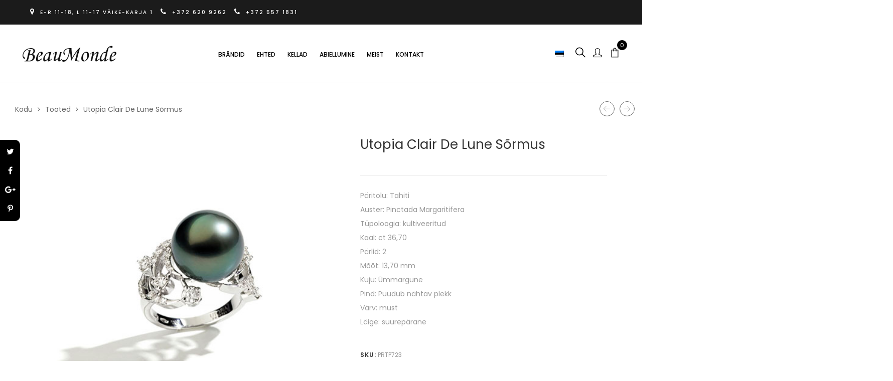

--- FILE ---
content_type: text/html; charset=UTF-8
request_url: https://beaumonde.ee/product/utopia-prtp723/
body_size: 19651
content:
<!DOCTYPE html>
<html lang="et" class="no-js no-svg">
<head>
    <meta charset="UTF-8">
    <meta name="viewport" content="width=device-width, initial-scale=1">
    <link rel="profile" href="http://gmpg.org/xfn/11">
	<title>Utopia Clair De Lune Sõrmus &#8211; Beaumonde</title>
<meta name='robots' content='max-image-preview:large' />
<link rel="alternate" hreflang="et" href="https://beaumonde.ee/product/utopia-prtp723/" />
<link rel="alternate" hreflang="en" href="https://beaumonde.ee/en/product/utopia-clair-de-lune-ring/" />
<link rel="alternate" hreflang="ru" href="https://beaumonde.ee/ru/product/utopia-clair-de-lune-kolco/" />
<link rel='dns-prefetch' href='//www.google.com' />
<link rel='dns-prefetch' href='//fonts.googleapis.com' />
<link rel='dns-prefetch' href='//s.w.org' />
<link rel="alternate" type="application/rss+xml" title="Beaumonde &raquo; RSS" href="https://beaumonde.ee/feed/" />
<link rel="alternate" type="application/rss+xml" title="Beaumonde &raquo; Kommentaaride RSS" href="https://beaumonde.ee/comments/feed/" />
		<script type="text/javascript">
			window._wpemojiSettings = {"baseUrl":"https:\/\/s.w.org\/images\/core\/emoji\/13.1.0\/72x72\/","ext":".png","svgUrl":"https:\/\/s.w.org\/images\/core\/emoji\/13.1.0\/svg\/","svgExt":".svg","source":{"concatemoji":"https:\/\/beaumonde.ee\/wp-includes\/js\/wp-emoji-release.min.js"}};
			!function(e,a,t){var n,r,o,i=a.createElement("canvas"),p=i.getContext&&i.getContext("2d");function s(e,t){var a=String.fromCharCode;p.clearRect(0,0,i.width,i.height),p.fillText(a.apply(this,e),0,0);e=i.toDataURL();return p.clearRect(0,0,i.width,i.height),p.fillText(a.apply(this,t),0,0),e===i.toDataURL()}function c(e){var t=a.createElement("script");t.src=e,t.defer=t.type="text/javascript",a.getElementsByTagName("head")[0].appendChild(t)}for(o=Array("flag","emoji"),t.supports={everything:!0,everythingExceptFlag:!0},r=0;r<o.length;r++)t.supports[o[r]]=function(e){if(!p||!p.fillText)return!1;switch(p.textBaseline="top",p.font="600 32px Arial",e){case"flag":return s([127987,65039,8205,9895,65039],[127987,65039,8203,9895,65039])?!1:!s([55356,56826,55356,56819],[55356,56826,8203,55356,56819])&&!s([55356,57332,56128,56423,56128,56418,56128,56421,56128,56430,56128,56423,56128,56447],[55356,57332,8203,56128,56423,8203,56128,56418,8203,56128,56421,8203,56128,56430,8203,56128,56423,8203,56128,56447]);case"emoji":return!s([10084,65039,8205,55357,56613],[10084,65039,8203,55357,56613])}return!1}(o[r]),t.supports.everything=t.supports.everything&&t.supports[o[r]],"flag"!==o[r]&&(t.supports.everythingExceptFlag=t.supports.everythingExceptFlag&&t.supports[o[r]]);t.supports.everythingExceptFlag=t.supports.everythingExceptFlag&&!t.supports.flag,t.DOMReady=!1,t.readyCallback=function(){t.DOMReady=!0},t.supports.everything||(n=function(){t.readyCallback()},a.addEventListener?(a.addEventListener("DOMContentLoaded",n,!1),e.addEventListener("load",n,!1)):(e.attachEvent("onload",n),a.attachEvent("onreadystatechange",function(){"complete"===a.readyState&&t.readyCallback()})),(n=t.source||{}).concatemoji?c(n.concatemoji):n.wpemoji&&n.twemoji&&(c(n.twemoji),c(n.wpemoji)))}(window,document,window._wpemojiSettings);
		</script>
		<style type="text/css">
img.wp-smiley,
img.emoji {
	display: inline !important;
	border: none !important;
	box-shadow: none !important;
	height: 1em !important;
	width: 1em !important;
	margin: 0 .07em !important;
	vertical-align: -0.1em !important;
	background: none !important;
	padding: 0 !important;
}
</style>
	<link rel='stylesheet' id='makecommerceblocks-css'  href='https://beaumonde.ee/wp-content/plugins/makecommerce/payment/gateway/woocommerce/blocks/css/makecommerceblocks.css'  media='all' />
<link rel='stylesheet' id='flexible-shipping-ups-blocks-integration-editor-css'  href='https://beaumonde.ee/wp-content/plugins/flexible-shipping-ups/build/style-point-selection-block.css'  media='all' />
<link rel='stylesheet' id='sbi_styles-css'  href='https://beaumonde.ee/wp-content/plugins/instagram-feed/css/sbi-styles.min.css'  media='all' />
<link rel='stylesheet' id='wp-block-library-css'  href='https://beaumonde.ee/wp-includes/css/dist/block-library/style.min.css'  media='all' />
<style id='wp-block-library-theme-inline-css' type='text/css'>
#start-resizable-editor-section{display:none}.wp-block-audio figcaption{color:#555;font-size:13px;text-align:center}.is-dark-theme .wp-block-audio figcaption{color:hsla(0,0%,100%,.65)}.wp-block-code{font-family:Menlo,Consolas,monaco,monospace;color:#1e1e1e;padding:.8em 1em;border:1px solid #ddd;border-radius:4px}.wp-block-embed figcaption{color:#555;font-size:13px;text-align:center}.is-dark-theme .wp-block-embed figcaption{color:hsla(0,0%,100%,.65)}.blocks-gallery-caption{color:#555;font-size:13px;text-align:center}.is-dark-theme .blocks-gallery-caption{color:hsla(0,0%,100%,.65)}.wp-block-image figcaption{color:#555;font-size:13px;text-align:center}.is-dark-theme .wp-block-image figcaption{color:hsla(0,0%,100%,.65)}.wp-block-pullquote{border-top:4px solid;border-bottom:4px solid;margin-bottom:1.75em;color:currentColor}.wp-block-pullquote__citation,.wp-block-pullquote cite,.wp-block-pullquote footer{color:currentColor;text-transform:uppercase;font-size:.8125em;font-style:normal}.wp-block-quote{border-left:.25em solid;margin:0 0 1.75em;padding-left:1em}.wp-block-quote cite,.wp-block-quote footer{color:currentColor;font-size:.8125em;position:relative;font-style:normal}.wp-block-quote.has-text-align-right{border-left:none;border-right:.25em solid;padding-left:0;padding-right:1em}.wp-block-quote.has-text-align-center{border:none;padding-left:0}.wp-block-quote.is-large,.wp-block-quote.is-style-large{border:none}.wp-block-search .wp-block-search__label{font-weight:700}.wp-block-group.has-background{padding:1.25em 2.375em;margin-top:0;margin-bottom:0}.wp-block-separator{border:none;border-bottom:2px solid;margin-left:auto;margin-right:auto;opacity:.4}.wp-block-separator:not(.is-style-wide):not(.is-style-dots){width:100px}.wp-block-separator.has-background:not(.is-style-dots){border-bottom:none;height:1px}.wp-block-separator.has-background:not(.is-style-wide):not(.is-style-dots){height:2px}.wp-block-table thead{border-bottom:3px solid}.wp-block-table tfoot{border-top:3px solid}.wp-block-table td,.wp-block-table th{padding:.5em;border:1px solid;word-break:normal}.wp-block-table figcaption{color:#555;font-size:13px;text-align:center}.is-dark-theme .wp-block-table figcaption{color:hsla(0,0%,100%,.65)}.wp-block-video figcaption{color:#555;font-size:13px;text-align:center}.is-dark-theme .wp-block-video figcaption{color:hsla(0,0%,100%,.65)}.wp-block-template-part.has-background{padding:1.25em 2.375em;margin-top:0;margin-bottom:0}#end-resizable-editor-section{display:none}
</style>
<link rel='stylesheet' id='wc-blocks-vendors-style-css'  href='https://beaumonde.ee/wp-content/plugins/woocommerce/packages/woocommerce-blocks/build/wc-blocks-vendors-style.css'  media='all' />
<link rel='stylesheet' id='wc-blocks-style-css'  href='https://beaumonde.ee/wp-content/plugins/woocommerce/packages/woocommerce-blocks/build/wc-blocks-style.css'  media='all' />
<link rel='stylesheet' id='contact-form-7-css'  href='https://beaumonde.ee/wp-content/plugins/contact-form-7/includes/css/styles.css'  media='all' />
<link rel='stylesheet' id='rs-plugin-settings-css'  href='https://beaumonde.ee/wp-content/plugins/revslider/public/assets/css/rs6.css'  media='all' />
<style id='rs-plugin-settings-inline-css' type='text/css'>
#rs-demo-id {}
</style>
<link rel='stylesheet' id='photoswipe-css'  href='https://beaumonde.ee/wp-content/plugins/woocommerce/assets/css/photoswipe/photoswipe.min.css'  media='all' />
<link rel='stylesheet' id='photoswipe-default-skin-css'  href='https://beaumonde.ee/wp-content/plugins/woocommerce/assets/css/photoswipe/default-skin/default-skin.min.css'  media='all' />
<style id='woocommerce-inline-inline-css' type='text/css'>
.woocommerce form .form-row .required { visibility: visible; }
</style>
<link rel='stylesheet' id='wpml-legacy-dropdown-0-css'  href='//beaumonde.ee/wp-content/plugins/sitepress-multilingual-cms/templates/language-switchers/legacy-dropdown/style.min.css'  media='all' />
<style id='wpml-legacy-dropdown-0-inline-css' type='text/css'>
.wpml-ls-statics-shortcode_actions, .wpml-ls-statics-shortcode_actions .wpml-ls-sub-menu, .wpml-ls-statics-shortcode_actions a {border-color:#cdcdcd;}.wpml-ls-statics-shortcode_actions a {color:#444444;background-color:#ffffff;}.wpml-ls-statics-shortcode_actions a:hover,.wpml-ls-statics-shortcode_actions a:focus {color:#000000;background-color:#eeeeee;}.wpml-ls-statics-shortcode_actions .wpml-ls-current-language>a {color:#444444;background-color:#ffffff;}.wpml-ls-statics-shortcode_actions .wpml-ls-current-language:hover>a, .wpml-ls-statics-shortcode_actions .wpml-ls-current-language>a:focus {color:#000000;background-color:#eeeeee;}
</style>
<link rel='stylesheet' id='ciloe-googlefonts-css'  href='https://fonts.googleapis.com/css?family=Poppins%3A300%2C400%2C500%2C600%2C700%7COswald%3A700&#038;subset=latin%2Clatin-ext'  media='all' />
<link rel='stylesheet' id='boostrap-css'  href='https://beaumonde.ee/wp-content/themes/ciloe-child/assets/css/bootstrap.min.css'  media='all' />
<link rel='stylesheet' id='owl-carousel-css'  href='https://beaumonde.ee/wp-content/themes/ciloe-child/assets/css/owl.carousel.min.css'  media='all' />
<link rel='stylesheet' id='font-awesome-css'  href='https://beaumonde.ee/wp-content/themes/ciloe-child/assets/css/font-awesome.min.css'  media='all' />
<link rel='stylesheet' id='simple-line-icons-css'  href='https://beaumonde.ee/wp-content/themes/ciloe-child/assets/css/simple-line-icons.css'  media='all' />
<link rel='stylesheet' id='flat-icons-css'  href='https://beaumonde.ee/wp-content/themes/ciloe-child/assets/css/flaticon.css'  media='all' />
<link rel='stylesheet' id='scrollbar-css'  href='https://beaumonde.ee/wp-content/themes/ciloe-child/assets/css/jquery.scrollbar.css'  media='all' />
<link rel='stylesheet' id='ciloe-custom-css'  href='https://beaumonde.ee/wp-content/themes/ciloe-child/assets/css/customs.css'  media='all' />
<link rel='stylesheet' id='ciloe-main-style-css'  href='https://beaumonde.ee/wp-content/themes/ciloe/style.css'  media='all' />
<link rel='stylesheet' id='pwb-styles-frontend-css'  href='https://beaumonde.ee/wp-content/plugins/perfect-woocommerce-brands/build/frontend/css/style.css'  media='all' />
<link rel='stylesheet' id='prdctfltr-css'  href='https://beaumonde.ee/wp-content/plugins/prdctfltr/lib/css/style.min.css'  media='all' />
<link rel='stylesheet' id='ciloe_custom_css-css'  href='https://beaumonde.ee/wp-content/themes/ciloe/assets/css/customs.css'  media='all' />
<style id='ciloe_custom_css-inline-css' type='text/css'>
.vc_custom_1537344333036{padding-right: 25px !important;padding-bottom: 190px !important;padding-left: 25px !important;background: #f8f8fb url(https://ciloe.famithemes.net/wp-content/uploads/2018/09/bg_mn3.jpg?id=8277) !important;}@media (max-width: 1024px){ .responsive_js_composer_custom_css_708356998 { padding-bottom: 30px!important;background-color:#ffffff!important;background-image:none!important; } }@media (max-width: 1199px){ .responsive_js_composer_custom_css_1770757653 .vc_column-inner{padding-top: 0px!important;}}@media (max-width: 1199px){ .responsive_js_composer_custom_css_1873218863 .vc_column-inner{padding-top: 10px!important;}}.vc_custom_1537342849536{padding-right: 20px !important;padding-left: 20px !important;background: #ffffff url(https://ciloe.famithemes.net/wp-content/uploads/2018/09/bg-mn.jpg?id=8276) !important;}.vc_custom_1537926075362{padding-top: 40px !important;padding-right: 25px !important;padding-bottom: 40px !important;padding-left: 25px !important;background-image: url(https://ciloe.famithemes.net/wp-content/uploads/2018/09/bg-shop.jpg?id=8477) !important;}.vc_custom_1502123255370{padding-top: 0px !important;padding-right: 20px !important;padding-bottom: 13px !important;padding-left: 20px !important;}.vc_custom_1502123246360{padding-top: 0px !important;padding-right: 20px !important;padding-bottom: 13px !important;padding-left: 20px !important;}.vc_custom_1502123310056{padding-top: 0px !important;padding-right: 20px !important;padding-left: 20px !important;}.vc_custom_1502123177867{padding-top: 55px !important;padding-right: 20px !important;padding-left: 20px !important;}

			a:hover, a:focus, a:active {
				    color: #000000;
				}
				blockquote p::before {
				    border-left: 3px solid #000000;
				}
				button:hover,
				input[type="submit"]:hover,
				button:focus,
				input[type="submit"]:focus {
				    background: #000000;
				}
				.widget_rss .rss-date {
				    color: #000000;
				}
				.owl-carousel .owl-dots .owl-dot.active {
				    background: #000000;
				}
				.owl-carousel .owl-dots .owl-dot:hover {
				    background: #000000;
				}
				.style-3 div.owl-carousel.product-list-owl .owl-nav div:hover {
				    color: #000000;
				}
				.ciloe-custommenu.style4 .widgettitle::before {
				    border-bottom: 1px solid #000000;
				}
				.horizon-menu .main-navigation .main-menu .menu-item:hover > a {
				    color: #000000;
				}
				.horizon-menu .main-navigation .main-menu > .menu-item .submenu li.active > a {
				    color: #000000;
				}
				.horizon-menu .main-navigation .main-menu > .menu-item .submenu li > a:hover {
				    color: #000000;
				}
				.horizon-menu .main-navigation .main-menu .menu-item:hover .toggle-submenu::before {
				    color: #000000 !important;
				}
				.box-mobile-menu .back-menu:hover,
				.box-mobile-menu .close-menu:hover {
				    color: #000000;
				}
				.box-mobile-menu .main-menu .menu-item.active > a {
				    color: #000000;
				}

				.box-mobile-menu .main-menu .menu-item:hover > a {
				    color: #000000;
				}
				.box-mobile-menu .main-menu .menu-item:hover > .toggle-submenu::before {
				    color: #000000;
				}
				.mobile-navigation:hover {
				    color: #000000;
				}
				.menu-btn-icon:hover span {
				    background-color: #000000 !important;
				}
				.single-product-mobile .product-grid .product-info .price {
				    color: #000000;
				}
				.ciloe-content-single-product-mobile .product-mobile-layout .woocommerce-product-gallery .flex-control-nav.flex-control-thumbs li img.flex-active {
				    background-color: #000000;
				}
				.product-mobile-layout .detail-content .summary .price {
				    background-color: #000000;
				}

				.single-product-mobile .owl-products.owl-carousel .owl-dots .owl-dot::before {
				    border: 2px solid #000000;
				}
				.close-vertical-menu:hover {
				    color: #000000;
				}
				.vertical-menu .main-navigation .main-menu > .menu-item:hover > a {
				    color: #000000;
				}
				.menu-social .social-list li a:hover {
				    background-color: #000000;
				}
				.header-search-box > .icons:hover {
				    color: #000000;
				}
				.instant-search-close:hover {
				    color: #000000;
				}
				.instant-search-modal .product-cats label span::before {
				    border-bottom: 1px solid #000000;
				}

				.instant-search-modal .product-cats label span:hover,
				.instant-search-modal .product-cats label.selected span {
				    color: #000000;
				}
				.search-view:hover {
				    background-color: #000000;
				}
				.currency-language .wcml-dropdown-click a.wcml-cs-item-toggle:hover::before {
				    border-color: #000000;
				}
				.currency-language .wcml-dropdown-click a.wcml-cs-item-toggle:hover::after {
				    border-color: #000000 transparent transparent transparent;
				}
				.currency-language .dropdown > a:hover::after {
				    border-color: #000000 transparent transparent transparent;
				}
				.currency-language .dropdown > a:hover::before {
				    border-color: #000000;
				}
				.currency-language .dropdown .active a {
				    color: #000000;
				}
				.header .ciloe-minicart:hover .mini-cart-icon {
				    color: #000000;
				}
				.header .ciloe-minicart .mini-cart-icon .minicart-number {
				    background: #000000;
				}
				.header .minicart-content-inner .close-minicart:hover {
				    color: #000000;
				}
				.header .minicart-items .product-cart .product-remove .remove:hover {
				    color: #000000;
				}
				.header .minicart-content-inner .actions .button:hover {
				    color: #000000;
				}
				.header .to-cart:hover {
				    background-color: #000000;
				}
				.header .ciloe-minicart.is-adding-to-cart .minicart-content-inner > .minicart-list-items::after {
				    color: #000000;
				}
				.header .minicart-items .product-cart.loading::after {
				    color: #000000;
				}
				.header-type-transparent-white .horizon-menu .main-navigation .main-menu .menu-item:hover > a {
				    color: #000000;
				}
				.header-type-transparent-white .currency-language .wcml-dropdown-click a.wcml-cs-item-toggle:hover::before,
				.header-type-transparent-white .currency-language .dropdown > a:hover::before {
				    border-color: #000000;
				}
				.header-type-transparent-dark .currency-language .wcml-dropdown-click a:hover,
				.header-type-transparent-dark .currency-language .dropdown a:hover,
				.header-type-transparent-dark .block-account a:hover,
				.header-type-transparent-dark .header-search-box > .icons:hover,
				.header-type-transparent-dark .ciloe-minicart .mini-cart-icon:hover,
				.header-type-transparent-dark .horizon-menu .main-navigation .main-menu .menu-item:hover > a {
				    color: #000000;
				}
				.header-type-transparent-dark .currency-language .wcml-dropdown-click a.wcml-cs-item-toggle:hover::after,
				.header-type-transparent-dark .currency-language .dropdown > a:hover::after {
				    border-color: #000000 transparent transparent transparent;
				}
				.header-type-transparent-dark .currency-language .wcml-dropdown-click a.wcml-cs-item-toggle:hover::before,
				.header-type-transparent-dark .currency-language .dropdown > a:hover::before {
				    border-color: #000000;
				}
				.hephaistos .tp-bullet:hover, .hephaistos .tp-bullet.selected {
				    background: #000000;
				}
				.ciloe-newsletter .newsletter-form-wrap .submit-newsletter:hover {
				    color: #000000;
				}
				.ciloe-newsletter.style1 .newsletter-form-wrap .submit-newsletter:hover::before {
				    color: #000000;
				}
				.ciloe-newsletter.light .newsletter-form-wrap .submit-newsletter:hover{
					color: #000000;
				}
				.ciloe-newsletter.style4 .newsletter-form-wrap .submit-newsletter:hover {
				    background-color: #000000;
				}
				.ciloe-custommenu.style2 .menu > li a:hover {
				    color: #000000;
				}
				.footer.style1 .ciloe-socials .social-item:hover {
				    color: #000000;
				}
				.banner-page .content-banner .breadcrumb-trail .trail-items .trail-item a:hover span {
				    color: #000000;
				}

				.banner-page .content-banner .breadcrumb-trail .trail-items .trail-item a:hover {
				    color: #000000;
				}
				.post-info .cat-post a:hover,
				.post-info .tag-post a:hover {
				    color: #000000;
				}
				.sticky .post-title a, .sticky .post-name a {
				    color: #000000;
				}
				.post-title a:hover {
				    color: #000000;
				}
				.post-author a:hover {
				    color: #000000;
				}
				.single-container .header-post .cat-post a:hover,
				.single-container .header-post .tag-post a:hover {
				    color: #000000;
				}
				.ciloe-social > a:hover{
				    color: #000000;
				}
				.user-socials-wrap .user-social:hover { 
				    background-color: #000000;
				}
				.user-socials-wrap .user-social:hover {
				    background-color: #000000;
				}
				h3.related-posts-title::before {
				    border-bottom: 1px solid #000000;
				}
				.comments-area .title-comment::before {
				    border-bottom: 1px solid #000000;
				}
				.comment_container .flex a:hover {
				    color: #000000;
				}
				.comment-respond .comment-reply-title::before {
				    border-bottom: 1px solid #000000;
				}
				.comment-form .form-submit .submit:hover {
				    background: #000000;
				}
				.post-product-carousel:hover .icons,
				.social-share:hover .icons {
				    color: #000000;
				}
				.blog-content-standard .post-expand .cat-post a:hover{
				    color: #000000;
				}
				.blog-content-standard .post-date a:hover{
				    color: #000000;
				}
				.ciloe-ajax-load a:hover, .more-items .woo-product-loadmore:hover {
				    background: #000000;
				}
				.more-items .woo-product-loadmore.loading {
				    border-color: #000000;
				    background-color: #000000;
				}
				.widget_categories ul li.cat-item a:hover,
				.widget_categories ul li.cat-item.current-cat,
				.widget_categories ul li.cat-item.current-cat a {
				    color: #000000;
				}
				.widget_shopping_cart .woocommerce-mini-cart__buttons .button:hover {
				    background-color: #000000;
				}
				.sidebar .widget ul li a:hover {
					color: #000000;
				}
				.WOOF_Widget .woof_container li .icheckbox_flat-purple.hover,
				.WOOF_Widget .woof_container li .iradio_flat-purple.hover,
				.icheckbox_flat-purple.checked,
				.iradio_flat-purple.checked {
				    background: #000000 0 0 !important;
				    border: 1px solid #000000 !important;
				}
				.WOOF_Widget .woof_container .icheckbox_flat-purple.checked ~ label,
				.WOOF_Widget .woof_container .iradio_flat-purple.checked ~ label,
				.WOOF_Widget .woof_container li label.hover,
				.WOOF_Widget .woof_container li label.hover {
				    color: #000000;
				}
				nav.woocommerce-breadcrumb a:hover {
				    color: #000000;
				}
				.toolbar-products .category-filter li a::before {
				    border-bottom: 1px solid #000000;
				}
				.toolbar-products .category-filter li.active a,
				.toolbar-products .category-filter li a:hover {
				    color: #000000;
				}
				div.prdctfltr_wc.prdctfltr_round .prdctfltr_filter label.prdctfltr_active > span::before, div.prdctfltr_wc.prdctfltr_round .prdctfltr_filter label:hover > span::before {
				    background: #000000;
				    border: 1px double #000000;
				    color: #000000;
				}
				.prdctfltr_woocommerce_filter_submit:hover, .prdctfltr_wc .prdctfltr_buttons .prdctfltr_reset span:hover, .prdctfltr_sale:hover,
				.prdctfltr_instock:hover {
				    background: #000000;
				}
				.prdctfltr_sc.hide-cat-thumbs .product-category h2.woocommerce-loop-category__title:hover {
				    color: #000000;
				}
				.prdctfltr_sc.hide-cat-thumbs .product-category h2.woocommerce-loop-category__title::before {
				    border-bottom: 1px solid #000000;
				}
				.prdctfltr-pagination-load-more:not(.prdctfltr-ignite) .button:hover {
				    background: #000000;
				}
				div.pf_rngstyle_flat .irs-from::after, div.pf_rngstyle_flat .irs-to::after, div.pf_rngstyle_flat .irs-single::after {
				    border-top-color: #000000;
				}
				div.pf_rngstyle_flat .irs-from, div.pf_rngstyle_flat .irs-to, div.pf_rngstyle_flat .irs-single {
				    background: #000000;
				}
				div.pf_rngstyle_flat .irs-bar {
				    background: #000000;
				}
				.toolbar-products-mobile .cat-item.active, .toolbar-products-mobile .cat-item.active a,
				.real-mobile-toolbar.toolbar-products-shortcode .cat-item.active, .real-mobile-toolbar.toolbar-products-shortcode .cat-item.active a {
				    color: #000000;
				}
				.toolbar-products-mobile .part-filter-wrap .filter-toggle:hover {
				    background-color: #000000;
				}
				.enable-shop-page-mobile .shop-page a.products-size.products-list.active {
				    color: #000000;
				}
				.enable-shop-page-mobile .shop-page .product-inner .price {
				    color: #000000;
				}
				.enable-shop-page-mobile .woocommerce-page-header ul .line-hover a:hover,
				.enable-shop-page-mobile .woocommerce-page-header ul .line-hover.active a {
				    color: #000000;
				}
				.scrollbar-macosx > .scroll-element.scroll-y .scroll-bar {
				    background: #000000;
				}
				a.button.btn.ciloe-button.owl-btn-link:hover {
				    background: #000000;
				}
				.product-grid .yith-wcqv-button:hover{
				    background-color: #000000;
				}
				.yith-wcqv-button:hover {
				    color: #000000;
				}
				#yith-quick-view-close:hover {
				    color: #000000;
				}
				#yith-quick-view-content .woocommerce-product-gallery .flex-control-nav.flex-control-thumbs > li img.flex-active {
				    border: 1px solid #000000;
				}
				.product-inner .product-title a:hover {
				    color: #000000;
				}
				.style-3 .yith-wcqv-button {
				    background: #000000;
				}
				.product-inner .add_to_cart_button:hover, 
				.product-inner .added_to_cart:hover, 
				.product-inner .product_type_variable:hover, 
				.product-inner .product_type_simple:hover, 
				.product-inner .product_type_external:hover, 
				.product-inner .product_type_grouped:hover {
				    background: #000000;
				}
				.product-list .yith-wcwl-add-to-wishlist:hover {
				    border-color: #000000;
				    background: #000000;
				}
				.product-list .product-inner .add_to_cart_button:hover,
				.product-list .product_type_variable:hover, 
				.product-list .product_type_grouped:hover, 
				.product-list .product_type_simple:hover, 
				.product-list .product_type_external:hover {
				    border-color: #000000;
				    background: #000000;
				}
				.product-list .yith-wcqv-button:hover {
				    border: 1px solid #000000;
				    background-color: #000000;
				}
				.woocommerce-product-gallery .woocommerce-product-gallery__trigger:hover {
				    color: #000000;
				}
				.woocommerce-product-gallery .flex-control-nav.flex-control-thumbs .slick-arrow {
				    color: #000000;
				}
				.summary .woocommerce-product-rating .woocommerce-review-link:hover {
				    color: #000000;
				}
				.summary .price {
				    color: #000000;
				}
				.reset_variations:hover {
				    background-color: #000000;
				}
				div button.close {
				    color: #000000;
				    background-color: transparent;
				}
				.summary .cart .single_add_to_cart_button:hover {
				    background-color: #000000;
				}
				.product_meta a:hover {
				    color: #000000;
				}
				/* social-share-product */
				.social-share-product {
				    background: #000000;
				}
				.sticky_info_single_product button.ciloe-single-add-to-cart-btn.btn.button {
				    background: #000000;
				}
				.gallery_detail .slick-dots li.slick-active button {
				    width: 25px;
				    background: #000000;
				}
				.gallery_detail .slick-dots li button:hover {
				    background: #000000;
				}
				.big_images .slick-dots li button::before {
				    content: "";
				    border: 2px solid #000000;
				}
				.ciloe-bt-video a, .product-360-button a {
				    background: #000000;
				}
				.wc-tabs li a::before {
				    border-bottom: 1px solid #000000;
				}
				p.stars:hover a:before,
				p.stars.selected:not(:hover) a:before {
				    color: #000000;
				}
				.product-grid-title::before {
				    background-color: #000000;
				}
				.total-price-html {
				    color: #000000;
				}
				.total-price-html {
				    color: #000000;
				}
				div.famibt-wrap .famibt-item .famibt-price {
				    color: #000000;
				}
				.famibt-wrap ins {
				    color: #000000;
				}
				.famibt-messages-wrap a.button.wc-forward:hover {
				    background: #000000;
				}
				.return-to-shop .button:hover {
				    background-color: #000000;
				}
				body .woocommerce table.shop_table tr td.product-remove a:hover {
				    color: #000000;
				}
				body .woocommerce table.shop_table .product-add-to-cart .add_to_cart:hover {
				    background: #000000;
				}
				.actions-btn .shopping:hover {
				    background-color: #000000;
				}
				.wc-proceed-to-checkout .checkout-button:hover {
				    background-color: #000000;
				}
				.ciloe-socials.style1 .social-item:hover {
				    color: #000000;
				}
				.ciloe-socials.style2 .social-item:hover {
				    background: #000000;
				    border-color: #000000;
				}
				.ciloe-socials.style3 .social-item:hover {
				    color: #000000;
				}
				a.title-link:hover{
				    color: #000000;
				}
				.ciloe-block-info .block-price {
				    color: #000000;
				}
				.ciloe-block-info .block-link:hover {
				    background-color: #000000;
				}
				.ciloe-banner .block-title a:hover {
				    color: #000000;
				}
				a.block-link:hover {
				    background-color: #000000;
				    border-color: #000000;
				}
				.ciloe-banner.style1 .timers .box .time {
				    background: #000000;
				}
				.ciloe-banner.style3 .block-link:hover {
				    background-color: transparent;
				    color: #000000;
				}
				.ciloe-banner.style4 .block-link:hover {
				    color: #000000;
				}
				.ciloe-banner.style6 a.block-link:hover {
				    background: #000000;
				}
				.ciloe-banner.style5:hover a {
				    color: #000000;
				}
				.style1 .has-line::before {
				    border-bottom: 2px solid #000000;
				}
				.media-item-lookbook .item-lookbook-content .lookbook-title a:hover {
				    color: #000000;
				}
				.media-item-lookbook .item-lookbook-content > a:hover {
				    background-color: #000000;
				}
				.ciloe-categories .info .category-name a:hover {
				    color: #000000;
				}
				.ciloe-categories .category-link:hover {
				    color: #000000;
				}
				.ciloe-categories.default .info .category-name a:hover,
				.ciloe-categories.default .category-link:hover {
				    color: #000000;
				}
				.ciloe-tabs .tab-link li a:hover, .ciloe-tabs .tab-link li.active a {
				    background: #000000;
				    border-color: #000000;
				}
				.ciloe-mapper-btn-link:hover {
				    background-color: #000000;
				}
				.woocommerce-MyAccount-content input.button:hover {
				    background: #000000;
				}
				.woocommerce-MyAccount-navigation > ul li.is-active a {
				    color: #000000;
				}
				.shop-sidebar .widget ul li a:hover {
				    color: #000000;
				}
				.shop-sidebar .widget ul li a:hover::before {
				    background: #000000 none repeat scroll 0 0;
				    border-color: #000000;
				}
				.products-size.active svg, .products-size:hover svg {
				    stroke: #000000;
				    fill: #000000;
				}
				.price_slider_amount .button:hover, .price_slider_amount .button:focus {
				    background-color: #000000;
				    border: 2px solid #000000;
				}
				.error404 .ciloe-searchform button:hover {
				    background: #000000;
				}
				.page-404 a.button {
				    background-color: #000000;
				}
				body .ziss-item .ziss-figure-wrap .ziss-hotspot-wrap .ziss-hotspot-popup .add_to_cart_button,
				body .ziss-item .ziss-figure-wrap .ziss-hotspot-wrap .ziss-hotspot-popup .added_to_cart {
				    color: #000000;
				}
				.wpb-js-composer div.vc_tta.vc_tta-accordion .vc_active .vc_tta-controls-icon-position-right .vc_tta-controls-icon::before{
				    border-color: #000000;
				}
				.modal-content > button.close:hover {
				    color: #000000;
				}
			@media (min-width: 1200px) {
						.header-menu.horizon-menu {
					        display: inline-block;
						}
						.mobile-navigation {
						    display: none;
						}
					}@media (max-width: 1199px) {
						.header-menu.horizon-menu {
						    display: none;
						}
						.mobile-navigation {
						    display: inline-block;
						    margin: 0 0 0 15px;
						}
					}.vc_custom_1604185407933{padding-top: 100px !important;padding-bottom: 20px !important;background-color: #222222 !important;}.vc_custom_1604184516429{margin-bottom: 30px !important;}.vc_custom_1604183769766{padding-top: 30px !important;}@media (max-width: 1024px){ .responsive_js_composer_custom_css_117115552 { padding-top: 30px!important; } }@media (max-width: 1024px){ .responsive_js_composer_custom_css_1651959036 .vc_column-inner{padding-top: 15px!important;}}
</style>
<script type="text/template" id="tmpl-variation-template">
	<div class="woocommerce-variation-description">{{{ data.variation.variation_description }}}</div>
	<div class="woocommerce-variation-price">{{{ data.variation.price_html }}}</div>
	<div class="woocommerce-variation-availability">{{{ data.variation.availability_html }}}</div>
</script>
<script type="text/template" id="tmpl-unavailable-variation-template">
	<p>Vabandame, see toode ei ole saadaval. Palun proovi teistsugust kombinatsiooni.</p>
</script>
<script  src='https://beaumonde.ee/wp-includes/js/jquery/jquery.min.js' id='jquery-core-js'></script>
<script  src='https://beaumonde.ee/wp-includes/js/jquery/jquery-migrate.min.js' id='jquery-migrate-js'></script>
<script  id='MC_BLOCKS_SWITCHER-js-before'>
const MC_BLOCKS_SWITCHER = {"country":"EE"}
</script>
<script  src='https://beaumonde.ee/wp-content/plugins/makecommerce/payment/gateway/woocommerce/blocks/js/mc_blocks_payment_switcher.js' id='MC_BLOCKS_SWITCHER-js'></script>
<script  src='https://beaumonde.ee/wp-content/plugins/sitepress-multilingual-cms/res/js/jquery.cookie.js' id='jquery.cookie-js'></script>
<script type='text/javascript' id='wpml-cookie-js-extra'>
/* <![CDATA[ */
var wpml_cookies = {"wp-wpml_current_language":{"value":"et","expires":1,"path":"\/"}};
var wpml_cookies = {"wp-wpml_current_language":{"value":"et","expires":1,"path":"\/"}};
/* ]]> */
</script>
<script  src='https://beaumonde.ee/wp-content/plugins/sitepress-multilingual-cms/res/js/cookies/language-cookie.js' id='wpml-cookie-js'></script>
<script  id='MC_PARCELMACHINE_SEARCHABLE_JS-js-before'>
const MC_PARCELMACHINE_SEARCHABLE_JS = [{"placeholder":"-- vali pakiautomaat --"}]
</script>
<script  src='https://beaumonde.ee/wp-content/plugins/makecommerce/shipping/js/parcelmachine_searchable.js' id='MC_PARCELMACHINE_SEARCHABLE_JS-js'></script>
<script  src='https://beaumonde.ee/wp-content/plugins/makecommerce/shipping/js/parcelmachine.js' id='MC_PARCELMACHINE_JS-js'></script>
<script  src='https://beaumonde.ee/wp-content/plugins/revslider/public/assets/js/rbtools.min.js' id='tp-tools-js'></script>
<script  src='https://beaumonde.ee/wp-content/plugins/revslider/public/assets/js/rs6.min.js' id='revmin-js'></script>
<script  src='https://beaumonde.ee/wp-content/plugins/woocommerce/assets/js/jquery-blockui/jquery.blockUI.min.js' id='jquery-blockui-js'></script>
<script type='text/javascript' id='wc-add-to-cart-js-extra'>
/* <![CDATA[ */
var wc_add_to_cart_params = {"ajax_url":"\/wp-admin\/admin-ajax.php","wc_ajax_url":"\/?wc-ajax=%%endpoint%%","i18n_view_cart":"Vaata ostukorvi","cart_url":"https:\/\/beaumonde.ee\/cart\/","is_cart":"","cart_redirect_after_add":"no"};
/* ]]> */
</script>
<script  src='https://beaumonde.ee/wp-content/plugins/woocommerce/assets/js/frontend/add-to-cart.min.js' id='wc-add-to-cart-js'></script>
<script  src='//beaumonde.ee/wp-content/plugins/sitepress-multilingual-cms/templates/language-switchers/legacy-dropdown/script.min.js' id='wpml-legacy-dropdown-0-js'></script>
<script  src='https://beaumonde.ee/wp-content/plugins/js_composer/assets/js/vendors/woocommerce-add-to-cart.js' id='vc_woocommerce-add-to-cart-js-js'></script>
<script  src='https://beaumonde.ee/wp-content/themes/ciloe-child/assets/js/bootstrap.min.js' id='bootstrap-js'></script>
<script  src='https://beaumonde.ee/wp-content/themes/ciloe-child/assets/js/owl.carousel.min.js' id='owl-carousel-js'></script>
<script  src='https://beaumonde.ee/wp-content/themes/ciloe-child/assets/js/jquery.magnific-popup.min.js' id='magnific-popup-js'></script>
<script  src='https://beaumonde.ee/wp-content/themes/ciloe-child/assets/js/jquery.scrollbar.min.js' id='scrollbar-js'></script>
<script  src='https://beaumonde.ee/wp-content/themes/ciloe-child/assets/js/jquery.sticky.js' id='sticky-js'></script>
<script  src='https://beaumonde.ee/wp-content/themes/ciloe-child/assets/js/jquery.fullPage.min.js' id='full-page-js'></script>
<script  src='https://beaumonde.ee/wp-content/themes/ciloe-child/assets/js/jquery.countdown.js' id='jquery-countdown-js'></script>
<script  src='https://beaumonde.ee/wp-content/themes/ciloe-child/assets/js/theia-sticky-sidebar.min.js' id='theia-sticky-sidebar-js'></script>
<script  src='https://beaumonde.ee/wp-content/themes/ciloe-child/assets/js/threesixty.min.js' id='threesixty-js'></script>
<script  src='https://beaumonde.ee/wp-content/themes/ciloe-child/assets/js/slick.js' id='slick-js'></script>
<script  src='https://beaumonde.ee/wp-content/themes/ciloe-child/assets/js/jquery.lazy.min.js' id='lazy-js'></script>
<script  src='https://beaumonde.ee/wp-content/themes/ciloe-child/assets/js/SmoothScroll.min.js' id='smooth-scroll-js'></script>
<script type='text/javascript' id='wc-settings-dep-in-header-js-after'>
console.warn( "Scripts that have a dependency on [wc-settings] must be loaded in the footer, mc-blocks-payments was registered to load in the header, but has been switched to load in the footer instead. See https://github.com/woocommerce/woocommerce-gutenberg-products-block/pull/5059" );
console.warn( "Scripts that have a dependency on [wc-settings] must be loaded in the footer, mc-blocks-parcelmachines was registered to load in the header, but has been switched to load in the footer instead. See https://github.com/woocommerce/woocommerce-gutenberg-products-block/pull/5059" );
console.warn( "Scripts that have a dependency on [wc-blocks-checkout] must be loaded in the footer, flexible-shipping-ups-blocks-integration-frontend was registered to load in the header, but has been switched to load in the footer instead. See https://github.com/woocommerce/woocommerce-gutenberg-products-block/pull/5059" );
</script>
<link rel="https://api.w.org/" href="https://beaumonde.ee/wp-json/" /><link rel="alternate" type="application/json" href="https://beaumonde.ee/wp-json/wp/v2/product/10064" /><link rel="EditURI" type="application/rsd+xml" title="RSD" href="https://beaumonde.ee/xmlrpc.php?rsd" />
<link rel="wlwmanifest" type="application/wlwmanifest+xml" href="https://beaumonde.ee/wp-includes/wlwmanifest.xml" /> 
<meta name="generator" content="WordPress 5.8.12" />
<meta name="generator" content="WooCommerce 7.1.0" />
<link rel="canonical" href="https://beaumonde.ee/product/utopia-prtp723/" />
<link rel='shortlink' href='https://beaumonde.ee/?p=10064' />
<link rel="alternate" type="application/json+oembed" href="https://beaumonde.ee/wp-json/oembed/1.0/embed?url=https%3A%2F%2Fbeaumonde.ee%2Fproduct%2Futopia-prtp723%2F" />
<link rel="alternate" type="text/xml+oembed" href="https://beaumonde.ee/wp-json/oembed/1.0/embed?url=https%3A%2F%2Fbeaumonde.ee%2Fproduct%2Futopia-prtp723%2F&#038;format=xml" />
<meta name="generator" content="WPML ver:4.4.10 stt:1,15,45;" />
	<noscript><style>.woocommerce-product-gallery{ opacity: 1 !important; }</style></noscript>
	<meta name="generator" content="Powered by WPBakery Page Builder - drag and drop page builder for WordPress."/>
<meta name="generator" content="Powered by Slider Revolution 6.2.15 - responsive, Mobile-Friendly Slider Plugin for WordPress with comfortable drag and drop interface." />
<link rel="icon" href="https://beaumonde.ee/wp-content/uploads/2021/03/cropped-android-chrome-512x512-1-32x32.png" sizes="32x32" />
<link rel="icon" href="https://beaumonde.ee/wp-content/uploads/2021/03/cropped-android-chrome-512x512-1-192x192.png" sizes="192x192" />
<link rel="apple-touch-icon" href="https://beaumonde.ee/wp-content/uploads/2021/03/cropped-android-chrome-512x512-1-180x180.png" />
<meta name="msapplication-TileImage" content="https://beaumonde.ee/wp-content/uploads/2021/03/cropped-android-chrome-512x512-1-270x270.png" />
<meta name="generator" content="WooCommerce Product Filter - All in One WooCommerce Filter"/><script type="text/javascript">function setREVStartSize(e){
			//window.requestAnimationFrame(function() {				 
				window.RSIW = window.RSIW===undefined ? window.innerWidth : window.RSIW;	
				window.RSIH = window.RSIH===undefined ? window.innerHeight : window.RSIH;	
				try {								
					var pw = document.getElementById(e.c).parentNode.offsetWidth,
						newh;
					pw = pw===0 || isNaN(pw) ? window.RSIW : pw;
					e.tabw = e.tabw===undefined ? 0 : parseInt(e.tabw);
					e.thumbw = e.thumbw===undefined ? 0 : parseInt(e.thumbw);
					e.tabh = e.tabh===undefined ? 0 : parseInt(e.tabh);
					e.thumbh = e.thumbh===undefined ? 0 : parseInt(e.thumbh);
					e.tabhide = e.tabhide===undefined ? 0 : parseInt(e.tabhide);
					e.thumbhide = e.thumbhide===undefined ? 0 : parseInt(e.thumbhide);
					e.mh = e.mh===undefined || e.mh=="" || e.mh==="auto" ? 0 : parseInt(e.mh,0);		
					if(e.layout==="fullscreen" || e.l==="fullscreen") 						
						newh = Math.max(e.mh,window.RSIH);					
					else{					
						e.gw = Array.isArray(e.gw) ? e.gw : [e.gw];
						for (var i in e.rl) if (e.gw[i]===undefined || e.gw[i]===0) e.gw[i] = e.gw[i-1];					
						e.gh = e.el===undefined || e.el==="" || (Array.isArray(e.el) && e.el.length==0)? e.gh : e.el;
						e.gh = Array.isArray(e.gh) ? e.gh : [e.gh];
						for (var i in e.rl) if (e.gh[i]===undefined || e.gh[i]===0) e.gh[i] = e.gh[i-1];
											
						var nl = new Array(e.rl.length),
							ix = 0,						
							sl;					
						e.tabw = e.tabhide>=pw ? 0 : e.tabw;
						e.thumbw = e.thumbhide>=pw ? 0 : e.thumbw;
						e.tabh = e.tabhide>=pw ? 0 : e.tabh;
						e.thumbh = e.thumbhide>=pw ? 0 : e.thumbh;					
						for (var i in e.rl) nl[i] = e.rl[i]<window.RSIW ? 0 : e.rl[i];
						sl = nl[0];									
						for (var i in nl) if (sl>nl[i] && nl[i]>0) { sl = nl[i]; ix=i;}															
						var m = pw>(e.gw[ix]+e.tabw+e.thumbw) ? 1 : (pw-(e.tabw+e.thumbw)) / (e.gw[ix]);					
						newh =  (e.gh[ix] * m) + (e.tabh + e.thumbh);
					}				
					if(window.rs_init_css===undefined) window.rs_init_css = document.head.appendChild(document.createElement("style"));					
					document.getElementById(e.c).height = newh+"px";
					window.rs_init_css.innerHTML += "#"+e.c+"_wrapper { height: "+newh+"px }";				
				} catch(e){
					console.log("Failure at Presize of Slider:" + e)
				}					   
			//});
		  };</script>
		<style type="text/css" id="wp-custom-css">
			.currency-language .dropdown > a {
    border: none !important;
    border-radius: 0 !important;
}

.currency-language .dropdown::after {
	display: none;
}

.dropdown.open > .submenu {
    left: auto !important;
    right: 0;
}

.ciloe-banner.style7 .block-content {
		height: 100px;
		text-align: center;
    padding: 30px 15px;
    margin: auto 15px;
}

.style7 h3.block-title {
    font-size: 24px;
}

.prdctfltr_wc {
	margin-top: 15px;
	overflow: visible !important;
}

.prdctfltr_filter .prdctfltr_regular_title::before,
.prdctfltr_filter .prdctfltr_regular_title::after {
	display: none;
}

/* Home Banner Grid */
	.pwb-all-brands .pwb-brands-cols-outer .pwb-brands-col3 {
		text-align: center;
}

@media screen and (max-width: 480px) {
	.pwb-all-brands .pwb-brands-cols-outer .pwb-brands-col3 {
    width: 50%;
		float: left;
}
}
@media screen and (min-width: 1000px) {
    .pwb-all-brands .pwb-brands-cols-outer .pwb-brands-col3 {
        width: 16.66666667%;
    }
}

/* Header fixed for mobile */
.box-mobile-menu .main-menu {
	height: auto !important;
}

.wpml-ls-legacy-dropdown {
	width: 100% !important;
	padding: 10px;
}

.page-info-padding-y {
	padding-top: 60px;
	padding-bottom: 60px;
}

div.makecommerce-banklink-picker[banklink_id=ee_liisi_ee] {
	display:none;
}

.catalog-out-of-stock {
	position:absolute;
	top:5px;
	left:5px;
	background-color:black;
	text-transform:uppercase;
	padding:5px;
	color:white;
}		</style>
		<noscript><style> .wpb_animate_when_almost_visible { opacity: 1; }</style></noscript><style id="ciloe-toolkit-inline" type="text/css"></style>
<style  type="text/css"></style>
</head>
<body class="product-template-default single single-product postid-10064 wp-embed-responsive theme-ciloe woocommerce woocommerce-page woocommerce-no-js -1.0.1.1537955897 ciloe-none-mobile-device wpb-js-composer js-comp-ver-6.3.0 vc_responsive">

<div id="page-wrapper"
     class="page-wrapper  wrapper_menu-sticky ">
    <div class="body-overlay"></div>
    <div class="sidebar-canvas-overlay"></div>
	        <div id="box-mobile-menu" class="box-mobile-menu full-height">
            <a href="javascript:void(0);" id="back-menu" class="back-menu"><i class="pe-7s-angle-left"></i></a>
            <span class="box-title">Menu</span>
            <a href="javascript:void(0);" class="close-menu"><i class="pe-7s-close"></i></a>
            <div class="box-inner"></div>
        </div>
		<header id="header"
        class="site-header header header-lg_l-mn_c-ic_r lg_l mn_c ic_r  menu-sticky-smart topbar-enabled header-pos-relative has-shadow ">
    <div class="header-wrap" style="background-color: #ffffff; color: #000000;">
		
    <div class="header-topbar" style='text-align: inherit;'>
        <div class="header-container">
            <div class="row">
                <div class="col-lg-6 text-left">
					<span class="header-topbar-link">
						<i class="fa fa-map-marker"></i> 
						E-R 11-18, L 11-17 Väike-Karja 1						 
					</span>
                    <a href="tel:+3726209262" class="header-topbar-link">
                        <i class="fa fa-phone"></i>
                        +372 620 9262
					</a>
					<a href="tel:+3725571831" class="header-topbar-link">
                        <i class="fa fa-phone"></i>
                        +372 557 1831
					</a>
                </div>
                <div class="col-lg-6 text-right">
                                    </div>
            </div>
        </div>
    </div>
    <style>
        .header-topbar .header-topbar-link {
            display: flex-inline;
            align-items: center;
            color: #ffffff;
			margin-left: 10px;
        }
        .header-topbar .header-topbar-link .fa {
            margin-right: 5px;
            font-size: 14px;
        }
        .header-topbar .header-topbar-link:hover {
            color: #c7c7c7;
        }
    </style>
        <div class="header-wrap-stick">
            <div class="header-position" style="background-color: #ffffff;">
                <div class="header-container">
                    <div class="main-menu-wrapper"></div>
                    <div class="row">
                        <div class="header-logo col-md-2 col-sm-2">
                            <div class="logo">
								<a href="https://beaumonde.ee/"><img style="width:196px" alt="Beaumonde" src="https://beaumonde.ee/wp-content/uploads/2020/11/beaumonde-black-logo.png" class="_rw" /></a>                            </div>
                        </div>
                        <div class="header-menu horizon-menu col-sm-7 col-md-8">
                            <nav class="main-navigation">
								<ul id="menu-primary-menu-et" class="clone-main-menu ciloe-nav main-menu"><li id="menu-item-9651" class="menu-item menu-item-type-post_type menu-item-object-page menu-item-has-children menu-item-9651 parent"><a title="Brändid" href="https://beaumonde.ee/brandid/">Brändid</a><span class="toggle-submenu"></span>
<ul role="menu" class=" submenu">
	<li id="menu-item-13953" class="menu-item menu-item-type-taxonomy menu-item-object-pwb-brand menu-item-13953"><a title="Boucheron" href="https://beaumonde.ee/brands/boucheron/">Boucheron</a></li>
	<li id="menu-item-13954" class="menu-item menu-item-type-taxonomy menu-item-object-pwb-brand menu-item-13954"><a title="Bvlgari" href="https://beaumonde.ee/brands/bvlgari/">Bvlgari</a></li>
	<li id="menu-item-13955" class="menu-item menu-item-type-taxonomy menu-item-object-pwb-brand menu-item-13955"><a title="Carrera y Carrera" href="https://beaumonde.ee/brands/carrera-y-carrera/">Carrera y Carrera</a></li>
	<li id="menu-item-13956" class="menu-item menu-item-type-taxonomy menu-item-object-pwb-brand menu-item-13956"><a title="Chopard" href="https://beaumonde.ee/brands/chopard/">Chopard</a></li>
	<li id="menu-item-13957" class="menu-item menu-item-type-taxonomy menu-item-object-pwb-brand menu-item-13957"><a title="Corum" href="https://beaumonde.ee/brands/corum/">Corum</a></li>
	<li id="menu-item-14726" class="menu-item menu-item-type-taxonomy menu-item-object-pwb-brand menu-item-14726"><a title="Damaso" href="https://beaumonde.ee/brands/damaso/">Damaso</a></li>
	<li id="menu-item-13958" class="menu-item menu-item-type-taxonomy menu-item-object-pwb-brand menu-item-13958"><a title="Damiani" href="https://beaumonde.ee/brands/damiani/">Damiani</a></li>
	<li id="menu-item-13959" class="menu-item menu-item-type-taxonomy menu-item-object-pwb-brand menu-item-13959"><a title="Gerhard" href="https://beaumonde.ee/brands/gerhard/">Gerhard</a></li>
	<li id="menu-item-13960" class="menu-item menu-item-type-taxonomy menu-item-object-pwb-brand menu-item-13960"><a title="GIANNI LAZARRO" href="https://beaumonde.ee/brands/gianni-lazarro/">GIANNI LAZARRO</a></li>
	<li id="menu-item-13961" class="menu-item menu-item-type-taxonomy menu-item-object-pwb-brand menu-item-13961"><a title="Guy Laroche" href="https://beaumonde.ee/brands/guy-laroche/">Guy Laroche</a></li>
	<li id="menu-item-13962" class="menu-item menu-item-type-taxonomy menu-item-object-pwb-brand menu-item-13962"><a title="Saint Honore" href="https://beaumonde.ee/brands/saint-honore/">Saint Honore</a></li>
	<li id="menu-item-13963" class="menu-item menu-item-type-taxonomy menu-item-object-pwb-brand current-product-ancestor current-menu-parent current-product-parent menu-item-13963"><a title="Utopia" href="https://beaumonde.ee/brands/utopia/">Utopia</a></li>
	<li id="menu-item-13952" class="menu-item menu-item-type-taxonomy menu-item-object-pwb-brand menu-item-13952"><a title="Alfieri &amp; St.John" href="https://beaumonde.ee/brands/st-john-alfieri/">Alfieri &amp; St.John</a></li>
</ul>
</li>
<li id="menu-item-9581" class="menu-item menu-item-type-custom menu-item-object-custom menu-item-has-children menu-item-9581 parent"><a title="Ehted" href="https://beaumonde.ee/product-category/ehted/">Ehted</a><span class="toggle-submenu"></span>
<ul role="menu" class=" submenu">
	<li id="menu-item-14131" class="menu-item menu-item-type-custom menu-item-object-custom menu-item-14131"><a title="Kaelakee" href="https://beaumonde.ee/product-category/ehted/kaelakee/">Kaelakee</a></li>
	<li id="menu-item-14132" class="menu-item menu-item-type-custom menu-item-object-custom menu-item-14132"><a title="Käevõru" href="https://beaumonde.ee/product-category/ehted/kaevoru/">Käevõru</a></li>
	<li id="menu-item-14133" class="menu-item menu-item-type-custom menu-item-object-custom menu-item-14133"><a title="Kõrvarõngad" href="https://beaumonde.ee/product-category/ehted/korvarongad/">Kõrvarõngad</a></li>
	<li id="menu-item-14134" class="menu-item menu-item-type-custom menu-item-object-custom menu-item-14134"><a title="Kraenööbid" href="https://beaumonde.ee/product-category/ehted/kraenoobid/">Kraenööbid</a></li>
	<li id="menu-item-14135" class="menu-item menu-item-type-custom menu-item-object-custom menu-item-14135"><a title="Ripats" href="https://beaumonde.ee/product-category/ehted/ripats/">Ripats</a></li>
	<li id="menu-item-14136" class="menu-item menu-item-type-custom menu-item-object-custom menu-item-14136"><a title="Sõrmus" href="https://beaumonde.ee/product-category/ehted/sormus/">Sõrmus</a></li>
</ul>
</li>
<li id="menu-item-9580" class="menu-item menu-item-type-custom menu-item-object-custom menu-item-9580"><a title="Kellad" href="https://beaumonde.ee/product-category/kellad/">Kellad</a></li>
<li id="menu-item-9582" class="menu-item menu-item-type-custom menu-item-object-custom menu-item-9582"><a title="Abiellumine" href="https://beaumonde.ee/product-category/abiellumine/">Abiellumine</a></li>
<li id="menu-item-9577" class="menu-item menu-item-type-post_type menu-item-object-page menu-item-9577"><a title="Meist" href="https://beaumonde.ee/meist/">Meist</a></li>
<li id="menu-item-9578" class="menu-item menu-item-type-post_type menu-item-object-page menu-item-9578"><a title="Kontakt" href="https://beaumonde.ee/kontakt/">Kontakt</a></li>
</ul>                            </nav>
                        </div>
                        <div class="header-control-right col-sm-3 col-md-2">
                            <div class="header-control-wrap">
								                                    <ul class="currency-language">
										    <li class="menu-item menu-item-has-children switcher-language dropdown">
        <a role="button" href="#" class="switcher-trigger language-toggle" data-toggle="dropdown">
							                    <img class="switcher-flag icon" alt="flag"
                         src="https://beaumonde.ee/wp-content/plugins/sitepress-multilingual-cms/res/flags/et.png"/>
																					            <span class="screen-reader-text">Estonian</span>
        </a>
        <ul class="submenu">
			                <li class="switcher-option">
                    <a href="https://beaumonde.ee/product/utopia-prtp723/">
						                            <img class="switcher-flag icon" alt="flag"
                                 src="https://beaumonde.ee/wp-content/plugins/sitepress-multilingual-cms/res/flags/et.png"/>
						                        <span class="language-native_name">Eesti</span>
                    </a>
                </li>
			                <li class="switcher-option">
                    <a href="https://beaumonde.ee/en/product/utopia-clair-de-lune-ring/">
						                            <img class="switcher-flag icon" alt="flag"
                                 src="https://beaumonde.ee/wp-content/plugins/sitepress-multilingual-cms/res/flags/en.png"/>
						                        <span class="language-native_name">English</span>
                    </a>
                </li>
			                <li class="switcher-option">
                    <a href="https://beaumonde.ee/ru/product/utopia-clair-de-lune-kolco/">
						                            <img class="switcher-flag icon" alt="flag"
                                 src="https://beaumonde.ee/wp-content/plugins/sitepress-multilingual-cms/res/flags/ru.png"/>
						                        <span class="language-native_name">Русский</span>
                    </a>
                </li>
			        </ul>
    </li>
	                                    </ul>
								                                <div class="header-search-box">
                                    <span class="flaticon-search-1 icons"></span>
									<div class="instant-search-modal">
    <div class="instant-search-wrap">
        <div class="instant-search-close"><span></span></div>
        <div class="container">
            <div class="row">
                <div class="col-sm-12">
                    <form method="get" class="instant-search"
                          action="https://beaumonde.ee/">
                        <div class="search-fields">
                            <div class="search-input">
                                <input type="text" name="s" class="search-field" autocomplete="off">
                                <span class="text-search">Alustage sisestamist ...</span>
								                                    <input type="hidden" name="post_type" value="product">
								                            </div>
                            <div class="search-results-container search-results-croll scrollbar-macosx">
                                <div class="search-results-container-inner">

                                </div>
                            </div>
                        </div>
                    </form>
                </div>
            </div>
        </div>
    </div>
</div>                                </div>
                                                                    <div class="block-account">
										                                            <a href="#login-popup" data-effect="mfp-zoom-in" class="acc-popup">
                                                <span>
                                                    <span class="flaticon-user"></span>
                                                </span>
                                            </a>
										                                    </div>
									<div class="ciloe-minicart">
    <div class="minicart-canvas-overlay"></div>
    <span class="mini-cart-icon">
        <span class="flaticon-shopping-bag"></span>
        <span class="minicart-number">0</span>
    </span>
	        <div class="minicart-content shopcart-empty">
            <div class="minicart-content-inner">
                <h3 class="minicart-title">
					Teie ostukorv                </h3>
                <span class="minicart-number-items">
                    0                </span>
                <div class="close-minicart"></div>
                <div class="minicart-list-items">
                    <div class="empty-wrap">
                        <div class="empty-title">Ostukorvis pole tooteid.</div>
                        <a href="https://beaumonde.ee/shop/"
                           class="to-cart">Alustage ostlemist</a>
                    </div>
                </div>
				                    <div class="des-cart"><a
                                href="https://beaumonde.ee/privaatsuspoliitika/">Meie saatmis- ja tagastuspoliitika</a>
                    </div>
				            </div>
        </div>
	</div>
								                                <a class="menu-bar mobile-navigation" href="javascript:void(0)">
                                    <span class="menu-btn-icon">
                                        <span style="color: #000000;"></span>
                                        <span style="color: #000000;"></span>
                                        <span style="color: #000000;"></span>
                                    </span>
                                </a>
                            </div>
                        </div>
                    </div>
                </div>
            </div>
        </div>
    </div>
	
	
</header>		
    <div class="product-toolbar">
		<div role="navigation" aria-label="Breadcrumbs" class="breadcrumb-trail breadcrumbs"><ul class="trail-items breadcrumb" itemscope itemtype="http://schema.org/BreadcrumbList"><li itemprop="itemListElement" itemscope itemtype="http://schema.org/ListItem" class="trail-item trail-begin"><a href="https://beaumonde.ee" rel="home"><span itemprop="name">Kodu</span></a><meta itemprop="position" content="1" /></li><li itemprop="itemListElement" itemscope itemtype="http://schema.org/ListItem" class="trail-item"><a href="https://beaumonde.ee/shop/"><span itemprop="name">Tooted</span></a><meta itemprop="position" content="2" /></li><li itemprop="itemListElement" itemscope itemtype="http://schema.org/ListItem" class="trail-item trail-end active"><span itemprop="name">Utopia Clair De Lune Sõrmus</span><meta itemprop="position" content="3" /></li></ul></div>
	<nav class="navigation post-navigation" role="navigation" aria-label="Product navigation">
		<h2 class="screen-reader-text">Product navigation</h2>
		<div class="nav-links"><div class="nav-previous"><a href="https://beaumonde.ee/product/utopia-yao7rb09/" rel="prev"><span class="flaticon-back"></span><span class="screen-reader-text">Utopia Amaryllis Kõrvarõngad</span><figure class="img-thumb-nav"><img class="fami-img fami-lazy lazy " width="100" height="120" src="https://beaumonde.ee/wp-content/themes/ciloe/assets/images/noimage/no_image_transparent-100x120.png" data-src="https://beaumonde.ee/wp-content/uploads/2020/11/YAO7RB09-5760-1-100x120.jpg" alt="" title="" /></figure></a></div><div class="nav-next"><a href="https://beaumonde.ee/product/kaekellad-lvcea-102199/" rel="next"><span class="screen-reader-text">Käekellad LVCEA</span><figure class="img-thumb-nav"><img src="https://beaumonde.ee/wp-content/uploads/2020/11/102199-7250-100x120.jpg" alt="Next" width="100" height="120"></figure><span class="flaticon-next"></span></a></div></div>
	</nav>    </div>
	
	    <div class="main-container shop-page no-sidebar">
		            <div class="ciloe-single-container">
				                <div class="row">
                	                    <div class="main-content col-sm-12">
						
                        <div class="main-product">
							<div id="product-10064" class=" vertical_thumnail post-10064 product type-product status-publish has-post-thumbnail pwb-brand-utopia product_cat-ehted product_cat-sormus first outofstock shipping-taxable product-type-simple">
	
	    <div class="product-top-inner">
		        <div class="container">
			            <div class="main-content-product clearfix">
                <div class="content-product-inner">
                    <div class="single-left" >
													<div class="woocommerce-product-gallery woocommerce-product-gallery--with-images woocommerce-product-gallery--columns-4 images" data-columns="4" style="opacity: 0; transition: opacity .25s ease-in-out;">
	<figure class="woocommerce-product-gallery__wrapper">
		<div data-thumb="https://beaumonde.ee/wp-content/uploads/2020/11/PRTP723-4440-1-100x100.jpg" data-thumb-alt="" class="woocommerce-product-gallery__image"><a href="https://beaumonde.ee/wp-content/uploads/2020/11/PRTP723-4440-1.jpg"><img width="512" height="512" src="https://beaumonde.ee/wp-content/uploads/2020/11/PRTP723-4440-1.jpg" class="wp-post-image" alt="" loading="lazy" title="PRTP723-4440" data-caption="" data-src="https://beaumonde.ee/wp-content/uploads/2020/11/PRTP723-4440-1.jpg" data-large_image="https://beaumonde.ee/wp-content/uploads/2020/11/PRTP723-4440-1.jpg" data-large_image_width="512" data-large_image_height="512" srcset="https://beaumonde.ee/wp-content/uploads/2020/11/PRTP723-4440-1.jpg 512w, https://beaumonde.ee/wp-content/uploads/2020/11/PRTP723-4440-1-300x300.jpg 300w, https://beaumonde.ee/wp-content/uploads/2020/11/PRTP723-4440-1-150x150.jpg 150w, https://beaumonde.ee/wp-content/uploads/2020/11/PRTP723-4440-1-100x100.jpg 100w" sizes="(max-width: 512px) 100vw, 512px" /></a></div>	</figure>
</div>
												                        <div class="ciloe-product-button">
							                        </div>
                    </div> <!--End .Single-left -->
                    <div class="detail-content">
                        <div class="summary entry-summary ">
							<h1 class="product_title entry-title">Utopia Clair De Lune Sõrmus</h1><p class="price"></p>
<div class="woocommerce-product-details__short-description">
	<p>Päritolu: Tahiti<br/>Auster: Pinctada Margaritifera<br/>Tüpoloogia: kultiveeritud<br/>Kaal: ct 36,70<br/>Pärlid: 2<br/>Mõõt: 13,70 mm<br/>Kuju: Ümmargune<br/>Pind: Puudub nähtav plekk<br/>Värv: must<br/>Läige: suurepärane</p>
<!--HTML compressed, size saved 7.39%. From 257 bytes, now 238 bytes--></div>
<div class="product_meta">
	
	<div style="clear: both;"></div><dl class="rightpress_product_price_live_update" style="display: none;"><dt><span class="rightpress_product_price_live_update_label"></span></dt><dd><span class="price"></span></dd></dl><script type="text/javascript" style="display: none;" id="rightpress-product-price-styles-injector"> if (!document.getElementById("rightpress-product-price-styles")) { jQuery('<link>').appendTo('head').attr({type: 'text/css', rel: 'stylesheet', id: 'rightpress-product-price-styles'}).attr('href', 'https://beaumonde.ee/wp-content/plugins/wc-dynamic-pricing-and-discounts/rightpress/components/rightpress-product-price/assets/styles.css?ver=1020'); } jQuery("#rightpress-product-price-styles-injector").remove(); </script>	        <span class="sku_wrapper"><span class="meta-title">SKU:</span>
            <span class="sku">
                PRTP723            </span>
        </span>
		<span class="posted_in"><span class="meta-title">Categories:</span> <a href="https://beaumonde.ee/product-category/ehted/" rel="tag">Ehted</a>, <a href="https://beaumonde.ee/product-category/ehted/sormus/" rel="tag">Sõrmus</a></span>		<div class="pwb-single-product-brands pwb-clearfix"><span class="pwb-text-before-brands-links">Brand:</span><a href="https://beaumonde.ee/brands/utopia/" title="View brand">Utopia</a></div>
</div>

                        </div><!-- .summary -->
                    </div> <!--End .detail-content -->
                </div>
            </div><!--End .main-content-product -->
			        </div>
	    </div>
    <div class="produc-bottom-inner">
        <div class="container">
			
	<div class="woocommerce-tabs wc-tabs-wrapper">
		<ul class="tabs wc-tabs" role="tablist">
							<li class="additional_information_tab" id="tab-title-additional_information" role="tab" aria-controls="tab-additional_information">
					<a href="#tab-additional_information">
						Lisainfo					</a>
				</li>
					</ul>
					<div class="woocommerce-Tabs-panel woocommerce-Tabs-panel--additional_information panel entry-content wc-tab" id="tab-additional_information" role="tabpanel" aria-labelledby="tab-title-additional_information">
				
	<h2>Lisainfo</h2>

<table class="woocommerce-product-attributes shop_attributes">
			<tr class="woocommerce-product-attributes-item woocommerce-product-attributes-item--weight">
			<th class="woocommerce-product-attributes-item__label">Kaal</th>
			<td class="woocommerce-product-attributes-item__value">6,15 g</td>
		</tr>
			<tr class="woocommerce-product-attributes-item woocommerce-product-attributes-item--attribute_pa_materjal">
			<th class="woocommerce-product-attributes-item__label">Materjal</th>
			<td class="woocommerce-product-attributes-item__value"><p>Kuld</p>
</td>
		</tr>
			<tr class="woocommerce-product-attributes-item woocommerce-product-attributes-item--attribute_pa_sormuse-suurus">
			<th class="woocommerce-product-attributes-item__label">Sõrmuse suurus</th>
			<td class="woocommerce-product-attributes-item__value"><p>53</p>
</td>
		</tr>
			<tr class="woocommerce-product-attributes-item woocommerce-product-attributes-item--attribute_pa_eseme-tuup">
			<th class="woocommerce-product-attributes-item__label">Tüüp</th>
			<td class="woocommerce-product-attributes-item__value"><p>Sõrmus</p>
</td>
		</tr>
	</table>
			</div>
		
			</div>

        </div>
    </div>
</div>
            <div class="social-share-product">
                <div class="ciloe-social-product">
					                        <a href="https://twitter.com/intent/tweet?url=https%3A%2F%2Fbeaumonde.ee%2Fproduct%2Futopia-prtp723%2F&#038;text=Utopia%20Clair%20De%20Lune%20S%C3%B5rmus" target="_blank" class="twitter-share-link"
                           title="Twitter">
                            <i class="fa fa-twitter"></i>
                        </a>
										                        <a href="https://www.facebook.com/sharer/sharer.php?u=https%3A%2F%2Fbeaumonde.ee%2Fproduct%2Futopia-prtp723%2F" target="_blank" class="facebook-share-link"
                           title="Facebook">
                            <i class="fa fa-facebook"></i>
                        </a>
										                        <a href="https://plus.google.com/share?url=https%3A%2F%2Fbeaumonde.ee%2Fproduct%2Futopia-prtp723%2F&#038;text=Utopia%20Clair%20De%20Lune%20S%C3%B5rmus" target="_blank" class="twitter-share-link"
                           title="Google Plus">
                            <i class="fa fa-google-plus"></i>
                        </a>
										                        <a href="http://pinterest.com/pin/create/button?url=https%3A%2F%2Fbeaumonde.ee%2Fproduct%2Futopia-prtp723%2F&#038;media=https://beaumonde.ee/wp-content/uploads/2020/11/PRTP723-4440-1-512x510.jpg&#038;description=Utopia%20Clair%20De%20Lune%20S%C3%B5rmus" target="_blank" class="pinterest-share-link"
                           title="Pinterest">
                            <i class="fa fa-pinterest-p"></i>
                        </a>
					                </div>
            </div>
			                        </div> <!-- End .main-product-->
                    </div>
										                </div>
				        </div>
	    </div>
				                    <footer class="footer ciloe-footer-builder footer-id-7614">
                        <div class="container">
							<div data-vc-full-width="true" data-vc-full-width-init="false" class="vc_row wpb_row vc_row-fluid vc_custom_1604185407933 vc_row-has-fill responsive_js_composer_custom_css_117115552"><div class="wpb_column vc_column_container vc_col-sm-4"><div class="vc_column-inner"><div class="wpb_wrapper">
	<div class="wpb_single_image wpb_content_element vc_align_left  vc_custom_1604184516429 responsive_js_composer_custom_css_1745610593">
		
		<figure class="wpb_wrapper vc_figure">
			<a href="#" target="_self" class="vc_single_image-wrapper   vc_box_border_grey"><img width="270" height="60" src="https://beaumonde.ee/wp-content/uploads/2020/11/beaumonde-white-logo.png" class="vc_single_image-img attachment-full" alt="" loading="lazy" /></a>
		</figure>
	</div>
<div style="font-size: 14px;color: #999999;line-height: 24px;text-align: left" class="vc_custom_heading mobile-center responsive_js_composer_custom_css_2141795642" >Meie salong töötab alates 2001. aastast ning on ametlikuks esindajaks sellistele maailmakuulsatele brändidele nagu Bvlgari, Corum, Carrera y Carrera, Boucheron, Utopia.</div>            <div class="ciloe-socials  ciloe_custom_css_1629453885 style2  vc_custom_1604183769766 responsive_js_composer_custom_css_2130009469 text-left">
                                                                            <div class="socials">
                                                                                <a class="social-item" href="https://facebook.com/BeauMondeTallinn" target="_blank">
                                <i class="fa fa-facebook"></i>
                            </a>
                                                                                <a class="social-item" href="https://www.instagram.com/beaumonde_tallinn" target="_blank">
                                <i class="fa fa-instagram"></i>
                            </a>
                                            </div>
                            </div>
<div style="font-size: 14px;color: #999999;line-height: 25px;text-align: left;padding-top: 30px" class="vc_custom_heading mobile-center responsive_js_composer_custom_css_1732852394" >Ärinimi: NPM GRUPP OÜ<br />Aadress: Sõstramäe tn 10, 13816, Tallinn, Eesti<br />Registrikood: 10466604<br />KMKR nr. EE100365483</div>
<p></div></div></div><div class="wpb_column vc_column_container vc_col-sm-3 responsive_js_composer_custom_css_1651959036"><div class="vc_column-inner"><div class="wpb_wrapper">            <div class="ciloe-custommenu default  ciloe_custom_css_573797933  responsive_js_composer_custom_css_481386933">
													                        <h2 class="widgettitle">Brändid</h2>
										<ul id="menu-footer-brands-et" class="menu"><li id="menu-item-13631" class="menu-item menu-item-type-taxonomy menu-item-object-pwb-brand menu-item-13631"><a title="Boucheron" href="https://beaumonde.ee/brands/boucheron/">Boucheron</a></li>
<li id="menu-item-13630" class="menu-item menu-item-type-taxonomy menu-item-object-pwb-brand menu-item-13630"><a title="Bvlgari" href="https://beaumonde.ee/brands/bvlgari/">Bvlgari</a></li>
<li id="menu-item-13632" class="menu-item menu-item-type-taxonomy menu-item-object-pwb-brand menu-item-13632"><a title="Carrera y Carrera" href="https://beaumonde.ee/brands/carrera-y-carrera/">Carrera y Carrera</a></li>
<li id="menu-item-13636" class="menu-item menu-item-type-taxonomy menu-item-object-pwb-brand menu-item-13636"><a title="Chopard" href="https://beaumonde.ee/brands/chopard/">Chopard</a></li>
<li id="menu-item-13637" class="menu-item menu-item-type-taxonomy menu-item-object-pwb-brand menu-item-13637"><a title="Corum" href="https://beaumonde.ee/brands/corum/">Corum</a></li>
<li id="menu-item-14734" class="menu-item menu-item-type-taxonomy menu-item-object-pwb-brand menu-item-14734"><a title="Damaso" href="https://beaumonde.ee/brands/damaso/">Damaso</a></li>
<li id="menu-item-13638" class="menu-item menu-item-type-taxonomy menu-item-object-pwb-brand menu-item-13638"><a title="Damiani" href="https://beaumonde.ee/brands/damiani/">Damiani</a></li>
<li id="menu-item-14738" class="menu-item menu-item-type-taxonomy menu-item-object-pwb-brand menu-item-14738"><a title="Gerhard" href="https://beaumonde.ee/brands/gerhard/">Gerhard</a></li>
<li id="menu-item-14737" class="menu-item menu-item-type-taxonomy menu-item-object-pwb-brand menu-item-14737"><a title="GIANNI LAZARRO" href="https://beaumonde.ee/brands/gianni-lazarro/">GIANNI LAZARRO</a></li>
<li id="menu-item-13635" class="menu-item menu-item-type-taxonomy menu-item-object-pwb-brand menu-item-13635"><a title="Guy Laroche" href="https://beaumonde.ee/brands/guy-laroche/">Guy Laroche</a></li>
<li id="menu-item-13633" class="menu-item menu-item-type-taxonomy menu-item-object-pwb-brand menu-item-13633"><a title="Saint Honore" href="https://beaumonde.ee/brands/saint-honore/">Saint Honore</a></li>
<li id="menu-item-13634" class="menu-item menu-item-type-taxonomy menu-item-object-pwb-brand current-product-ancestor current-menu-parent current-product-parent menu-item-13634"><a title="Utopia" href="https://beaumonde.ee/brands/utopia/">Utopia</a></li>
<li id="menu-item-13639" class="menu-item menu-item-type-taxonomy menu-item-object-pwb-brand menu-item-13639"><a title="Alfieri &amp; St.John" href="https://beaumonde.ee/brands/st-john-alfieri/">Alfieri &amp; St.John</a></li>
</ul>								            </div>
			</div></div></div><div class="wpb_column vc_column_container vc_col-sm-1/5"><div class="vc_column-inner"><div class="wpb_wrapper">            <div class="ciloe-custommenu default  ciloe_custom_css_56870158  responsive_js_composer_custom_css_1462160667">
													                        <h2 class="widgettitle">Kategooriad</h2>
										<ul id="menu-footer-categories-et" class="menu"><li id="menu-item-12881" class="menu-item menu-item-type-custom menu-item-object-custom menu-item-12881"><a title="Ehted" href="https://beaumonde.ee/product-category/ehted/">Ehted</a></li>
<li id="menu-item-12882" class="menu-item menu-item-type-custom menu-item-object-custom menu-item-12882"><a title="Kellad" href="https://beaumonde.ee/product-category/kellad/">Kellad</a></li>
<li id="menu-item-12883" class="menu-item menu-item-type-custom menu-item-object-custom menu-item-12883"><a title="Pulmad" href="https://beaumonde.ee/product-category/abiellumine/">Pulmad</a></li>
</ul>								            </div>
			</div></div></div><div class="wpb_column vc_column_container vc_col-sm-1/5"><div class="vc_column-inner"><div class="wpb_wrapper">            <div class="ciloe-custommenu default  ciloe_custom_css_660781807  responsive_js_composer_custom_css_1727982231">
													                        <h2 class="widgettitle">Lingid</h2>
										<ul id="menu-footer-links-et" class="menu"><li id="menu-item-14049" class="menu-item menu-item-type-post_type menu-item-object-page menu-item-14049"><a title="Kohaletoimetamine ja tagastamine" href="https://beaumonde.ee/kohaletoimetamine-ja-tagastamine/">Kohaletoimetamine ja tagastamine</a></li>
<li id="menu-item-13838" class="menu-item menu-item-type-post_type menu-item-object-page menu-item-privacy-policy menu-item-13838"><a title="Privaatsuspoliitika" href="https://beaumonde.ee/privaatsuspoliitika/">Privaatsuspoliitika</a></li>
<li id="menu-item-13839" class="menu-item menu-item-type-post_type menu-item-object-page menu-item-13839"><a title="Müügitingimused" href="https://beaumonde.ee/muugitingimused/">Müügitingimused</a></li>
</ul>								            </div>
			</div></div></div><div class="wpb_column vc_column_container vc_col-sm-12"><div class="vc_column-inner"><div class="wpb_wrapper"><div style="font-size: 12px;color: #545454;line-height: 40px;text-align: left" class="vc_custom_heading responsive_js_composer_custom_css_1676049086" >Copyright © 2021 NPM GRUPP OÜ</div></div></div></div></div><div class="vc_row-full-width vc_clearfix"></div>
                        </div>
                    </footer>
							<div class="totop-holder">
	<a href="#" class="backtotop">
	    <i class="fa fa-angle-up" aria-hidden="true"></i> 
	</a>
</div>
</div> <!-- End .page-wrapper -->
	<script>
		jQuery(function($) {
			"use strict";
			$('body').on('change', 'input[name="payment_method"]', function() {
				$('body').trigger('update_checkout');
			});
			$('body').on('change', '.shipping_method', function() {
				setTimeout(function() {
					$('body').trigger('update_checkout'); // for checkout page (update product prices and recalculate )
					jQuery("[name='update_cart']").removeAttr('disabled'); //for cart page (update product prices and recalculate )
					jQuery("[name='update_cart']").trigger("click"); // for cart page (update product prices and recalculate )
				}, 2000);
			});
		});
	</script>
<!-- Instagram Feed JS -->
<script type="text/javascript">
var sbiajaxurl = "https://beaumonde.ee/wp-admin/admin-ajax.php";
</script>

        <div id="login-popup" class="woocommerce-account md-content mfp-with-anim mfp-hide">
            <div class="ciloe-modal-content">
				<div class="woocommerce">
<div class="woocommerce-notices-wrapper"></div>

<div class="customer-form" id="customer_login_696bcf6820184">

    <div class="tab-content">
        <div role="tabpanel" class="tab-pane fade in active" id="login_696bcf6820185"
             aria-labelledby="login-tab-696bcf6820188">
            <div class="login-icon"><span class="flaticon-user"></span></div>
            <p class="des-login">Looge konto tulevaste kassade kiirendamiseks, tellimuste ajaloo jälgimiseks ning meilide, allahindluste ja eripakkumiste saamiseks.</p>
            <div class="login-form block-form">
				
				
                <form method="post" class="login">
					
					
                    <p class="woocommerce-FormRow woocommerce-FormRow--wide form-row form-row-wide">
                        <input placeholder="Kasutajanimi " type="text"
                               class="woocommerce-Input woocommerce-Input--text input-text" name="username"
                               id="username_696bcf68202bd"
                               value=""/>
                    </p>
                    <p class="woocommerce-FormRow woocommerce-FormRow--wide form-row form-row-wide">
                        <input placeholder="Salasõna"
                               class="woocommerce-Input woocommerce-Input--text input-text" type="password"
                               name="password" id="password_696bcf68202c7"/>
                    </p>
					
					
                    <p class="form-row">
						                        <input type="hidden" id="woocommerce-login-nonce-696bcf68202e6"
                               name="woocommerce-login-nonce" value="e140099944"/>
						<input type="hidden" name="_wp_http_referer" value="/product/utopia-prtp723/" />                        <label for="rememberme_696bcf6820187" class="rememberme">
                            <input class="woocommerce-Input woocommerce-Input--checkbox" name="rememberme"
                                   type="checkbox" id="rememberme_696bcf6820187"
                                   value="forever"/>
                            <span>Mäleta mind</span>
                        </label>
                        <a class="woocommerce-LostPassword lost_password"
                           href="https://beaumonde.ee/my-account/lost-password/">Unustasid parooli?</a>

                        <input type="submit" class="woocommerce-Button button" name="login"
                               value="Logi sisse"/>
                    </p>
					
										
                </form>
				
				            </div>
        </div>
        <div role="tabpanel" class="tab-pane fade" id="register_696bcf6820186"
             aria-labelledby="register-tab-696bcf6820189">
            <div class="login-icon">
                <span class="flaticon-login"></span>
                <p class="des-res">Registreeru</p>
            </div>
            <div class="register-form block-form">

                <form method="post" class="register">
					
										
					
                    <p class="woocommerce-FormRow woocommerce-FormRow--wide form-row form-row-wide">
                        <input placeholder="E-posti aadress" type="email"
                               class="woocommerce-Input woocommerce-Input--text input-text" name="email"
                               id="reg_email_696bcf6820973"
                               value=""/>
                    </p>
					
					
                    <!-- Spam Trap -->
                    <div style="left: -999em; position: absolute;"><label
                                for="trap_696bcf682018a">Anti-spam</label><input
                                type="text"
                                name="email_2"
                                id="trap_696bcf682018a"
                                tabindex="-1"
                                autocomplete="off"/>
                    </div>
					
					<div class="woocommerce-privacy-policy-text"><p>Your personal data will be used to support your experience throughout this website, to manage access to your account, and for other purposes described in our <a href="https://beaumonde.ee/privaatsuspoliitika/" class="woocommerce-privacy-policy-link" target="_blank">privaatsuspoliitika</a>.</p>
</div>					
                    <p class="woocomerce-FormRow form-row">
						                        <input type="hidden" id="woocommerce-register-nonce-696bcf6820eea"
                               name="woocommerce-register-nonce" value="ce40e80cec"/>
						<input type="hidden" name="_wp_http_referer" value="/product/utopia-prtp723/" />                        <input type="submit" class="woocommerce-Button button" name="register"
                               value="Registreeru"/>
                    </p>
					
					
                </form>
            </div>
        </div>
    </div>
    <div class="spec"><span>või</span></div>
    <ul class="nav nav-tabs nav-tabs-responsive" role="tablist">
        <li role="presentation" class="active">
            <a href="#login_696bcf6820185" role="tab"
               id="login-tab-696bcf6820188" data-toggle="tab"
               aria-controls="login_696bcf6820185">
				Tagasi sisselogimiseks            </a>
        </li>
        <li role="presentation">
            <a href="#register_696bcf6820186" id="register-tab-696bcf6820189"
               role="tab" data-toggle="tab" aria-controls="register_696bcf6820186">
				Kontot looma            </a>
        </li>
    </ul>

</div>

</div>            </div>
        </div>
		
		<script type="text/html" id="wpb-modifications"></script>
<div class="pswp" tabindex="-1" role="dialog" aria-hidden="true">
	<div class="pswp__bg"></div>
	<div class="pswp__scroll-wrap">
		<div class="pswp__container">
			<div class="pswp__item"></div>
			<div class="pswp__item"></div>
			<div class="pswp__item"></div>
		</div>
		<div class="pswp__ui pswp__ui--hidden">
			<div class="pswp__top-bar">
				<div class="pswp__counter"></div>
				<button class="pswp__button pswp__button--close" aria-label="Sulge (Esc)"></button>
				<button class="pswp__button pswp__button--share" aria-label="Jaga"></button>
				<button class="pswp__button pswp__button--fs" aria-label="Vaheta täisekraanil olekut"></button>
				<button class="pswp__button pswp__button--zoom" aria-label="Suurendus sisse/välja"></button>
				<div class="pswp__preloader">
					<div class="pswp__preloader__icn">
						<div class="pswp__preloader__cut">
							<div class="pswp__preloader__donut"></div>
						</div>
					</div>
				</div>
			</div>
			<div class="pswp__share-modal pswp__share-modal--hidden pswp__single-tap">
				<div class="pswp__share-tooltip"></div>
			</div>
			<button class="pswp__button pswp__button--arrow--left" aria-label="Eelmine (nool vasakule)"></button>
			<button class="pswp__button pswp__button--arrow--right" aria-label="Järgmine (nool paremale)"></button>
			<div class="pswp__caption">
				<div class="pswp__caption__center"></div>
			</div>
		</div>
	</div>
</div>
	<script type="text/javascript">
		(function () {
			var c = document.body.className;
			c = c.replace(/woocommerce-no-js/, 'woocommerce-js');
			document.body.className = c;
		})();
	</script>
	<link rel='stylesheet' id='js_composer_front-css'  href='https://beaumonde.ee/wp-content/plugins/js_composer/assets/css/js_composer.min.css'  media='all' />
<script  src='https://beaumonde.ee/wp-content/plugins/js_composer/assets/lib/bower/flexslider/jquery.flexslider-min.js' id='flexslider-js'></script>
<script type='text/javascript' id='ciloe-toolkit-frontend-script-js-extra'>
/* <![CDATA[ */
var ciloe_ajax_frontend = {"ajaxurl":"https:\/\/beaumonde.ee\/wp-admin\/admin-ajax.php","security":"d7aa01a78b"};
/* ]]> */
</script>
<script  src='https://beaumonde.ee/wp-content/plugins/ciloe-toolkit/assets/js/shortcode.js' id='ciloe-toolkit-frontend-script-js'></script>
<script  src='https://beaumonde.ee/wp-includes/js/dist/vendor/regenerator-runtime.min.js' id='regenerator-runtime-js'></script>
<script  src='https://beaumonde.ee/wp-includes/js/dist/vendor/wp-polyfill.min.js' id='wp-polyfill-js'></script>
<script type='text/javascript' id='contact-form-7-js-extra'>
/* <![CDATA[ */
var wpcf7 = {"api":{"root":"https:\/\/beaumonde.ee\/wp-json\/","namespace":"contact-form-7\/v1"}};
/* ]]> */
</script>
<script  src='https://beaumonde.ee/wp-content/plugins/contact-form-7/includes/js/index.js' id='contact-form-7-js'></script>
<script  src='https://beaumonde.ee/wp-content/plugins/woocommerce/assets/js/zoom/jquery.zoom.min.js' id='zoom-js'></script>
<script  src='https://beaumonde.ee/wp-content/plugins/woocommerce/assets/js/photoswipe/photoswipe.min.js' id='photoswipe-js'></script>
<script  src='https://beaumonde.ee/wp-content/plugins/woocommerce/assets/js/photoswipe/photoswipe-ui-default.min.js' id='photoswipe-ui-default-js'></script>
<script type='text/javascript' id='wc-single-product-js-extra'>
/* <![CDATA[ */
var wc_single_product_params = {"i18n_required_rating_text":"Palun vali hinnang","review_rating_required":"yes","flexslider":{"rtl":false,"animation":"slide","smoothHeight":true,"directionNav":false,"controlNav":"thumbnails","slideshow":false,"animationSpeed":500,"animationLoop":false,"allowOneSlide":false},"zoom_enabled":"1","zoom_options":[],"photoswipe_enabled":"1","photoswipe_options":{"shareEl":false,"closeOnScroll":false,"history":false,"hideAnimationDuration":0,"showAnimationDuration":0},"flexslider_enabled":"1"};
/* ]]> */
</script>
<script  src='https://beaumonde.ee/wp-content/plugins/woocommerce/assets/js/frontend/single-product.min.js' id='wc-single-product-js'></script>
<script  src='https://beaumonde.ee/wp-content/plugins/woocommerce/assets/js/js-cookie/js.cookie.min.js' id='js-cookie-js'></script>
<script type='text/javascript' id='woocommerce-js-extra'>
/* <![CDATA[ */
var woocommerce_params = {"ajax_url":"\/wp-admin\/admin-ajax.php","wc_ajax_url":"\/?wc-ajax=%%endpoint%%"};
/* ]]> */
</script>
<script  src='https://beaumonde.ee/wp-content/plugins/woocommerce/assets/js/frontend/woocommerce.min.js' id='woocommerce-js'></script>
<script type='text/javascript' id='wc-cart-fragments-js-extra'>
/* <![CDATA[ */
var wc_cart_fragments_params = {"ajax_url":"\/wp-admin\/admin-ajax.php","wc_ajax_url":"\/?wc-ajax=%%endpoint%%","cart_hash_key":"wc_cart_hash_d84d4ee77fa0f371c7e9ed35191d1392","fragment_name":"wc_fragments_d84d4ee77fa0f371c7e9ed35191d1392","request_timeout":"5000"};
/* ]]> */
</script>
<script  src='https://beaumonde.ee/wp-content/plugins/woocommerce/assets/js/frontend/cart-fragments.min.js' id='wc-cart-fragments-js'></script>
<script type='text/javascript' id='fami-mailchimp-js-extra'>
/* <![CDATA[ */
var fami_mailchimp = {"ajaxurl":"https:\/\/beaumonde.ee\/wp-admin\/admin-ajax.php","security":"61968a156a"};
/* ]]> */
</script>
<script  src='https://beaumonde.ee/wp-content/plugins/ciloe-toolkit//includes/classes/mailchimpv3/mailchimp.js' id='fami-mailchimp-js'></script>
<script  src='https://beaumonde.ee/wp-includes/js/imagesloaded.min.js' id='imagesloaded-js'></script>
<script  src='https://beaumonde.ee/wp-includes/js/underscore.min.js' id='underscore-js'></script>
<script type='text/javascript' id='wp-util-js-extra'>
/* <![CDATA[ */
var _wpUtilSettings = {"ajax":{"url":"\/wp-admin\/admin-ajax.php"}};
/* ]]> */
</script>
<script  src='https://beaumonde.ee/wp-includes/js/wp-util.min.js' id='wp-util-js'></script>
<script type='text/javascript' id='wc-add-to-cart-variation-js-extra'>
/* <![CDATA[ */
var wc_add_to_cart_variation_params = {"wc_ajax_url":"\/?wc-ajax=%%endpoint%%","i18n_no_matching_variations_text":"Vabandame, sinu valikule ei vasta \u00fckski toode. Palun proovi teistsugust kombinatsiooni.","i18n_make_a_selection_text":"Palun vali enne ostukorvi lisamist sellele tootele omadused.","i18n_unavailable_text":"Vabandame, see toode ei ole saadaval. Palun proovi teistsugust kombinatsiooni."};
/* ]]> */
</script>
<script  src='https://beaumonde.ee/wp-content/plugins/woocommerce/assets/js/frontend/add-to-cart-variation.min.js' id='wc-add-to-cart-variation-js'></script>
<script type='text/javascript' id='ciloe-script-js-extra'>
/* <![CDATA[ */
var ciloe_theme_frontend = {"ajaxurl":"https:\/\/beaumonde.ee\/wp-admin\/admin-ajax.php","security":"d7aa01a78b","main_menu_break_point":"1199","text":{"load_more":"Load More","no_more_product":"No More Product","more_detail":"More Details","less_detail":"Less Details"}};
/* ]]> */
</script>
<script  src='https://beaumonde.ee/wp-content/themes/ciloe-child/assets/js/functions.js' id='ciloe-script-js'></script>
<script  id='ciloe-script-js-after'>
jQuery(document).ready(function($){
    if ($('.header-mobile').length) {
        var mainHeaderSticky = $('.header-mobile');
        mainHeaderSticky.sticky({topSpacing: 0});
    }
})
</script>
<script type='text/javascript' id='pwb-functions-frontend-js-extra'>
/* <![CDATA[ */
var pwb_ajax_object = {"carousel_prev":"<","carousel_next":">"};
/* ]]> */
</script>
<script  src='https://beaumonde.ee/wp-content/plugins/perfect-woocommerce-brands/build/frontend/js/index.js' id='pwb-functions-frontend-js'></script>
<script  src='https://www.google.com/recaptcha/api.js?render=6LcYRCkaAAAAAFxagQCiSM1nPIQDySiAIn-E5EzK' id='google-recaptcha-js'></script>
<script type='text/javascript' id='wpcf7-recaptcha-js-extra'>
/* <![CDATA[ */
var wpcf7_recaptcha = {"sitekey":"6LcYRCkaAAAAAFxagQCiSM1nPIQDySiAIn-E5EzK","actions":{"homepage":"homepage","contactform":"contactform"}};
/* ]]> */
</script>
<script  src='https://beaumonde.ee/wp-content/plugins/contact-form-7/modules/recaptcha/index.js' id='wpcf7-recaptcha-js'></script>
<script  src='https://beaumonde.ee/wp-includes/js/wp-embed.min.js' id='wp-embed-js'></script>
<script  src='https://beaumonde.ee/wp-content/plugins/wc-dynamic-pricing-and-discounts/rightpress/jquery-plugins/rightpress-helper/rightpress-helper.js' id='rightpress-helper-js'></script>
<script  src='https://beaumonde.ee/wp-content/plugins/wc-dynamic-pricing-and-discounts/rightpress/jquery-plugins/rightpress-live-product-update/rightpress-live-product-update.js' id='rightpress-live-product-update-js'></script>
<script type='text/javascript' id='rightpress-product-price-live-update-scripts-js-extra'>
/* <![CDATA[ */
var rightpress_product_price_live_update_vars = {"ajaxurl":"https:\/\/beaumonde.ee\/wp-admin\/admin-ajax.php?rightpress_ajax=1"};
/* ]]> */
</script>
<script  src='https://beaumonde.ee/wp-content/plugins/wc-dynamic-pricing-and-discounts/rightpress/components/rightpress-product-price/assets/live-update.js' id='rightpress-product-price-live-update-scripts-js'></script>
<script  src='https://beaumonde.ee/wp-content/plugins/js_composer/assets/js/dist/js_composer_front.min.js' id='wpb_composer_front_js-js'></script>
    <script type="text/javascript">
        jQuery(document).ready(function ($) {

            for (let i = 0; i < document.forms.length; ++i) {
                let form = document.forms[i];
				if ($(form).attr("method") != "get") { $(form).append('<input type="hidden" name="vfKXHT" value="o5dLeHXZI4W.QRP" />'); }
if ($(form).attr("method") != "get") { $(form).append('<input type="hidden" name="NpJmaE" value="57GkifxXvL" />'); }
if ($(form).attr("method") != "get") { $(form).append('<input type="hidden" name="PcyIsa" value="cr1]f6J_m9SkCuN" />'); }
if ($(form).attr("method") != "get") { $(form).append('<input type="hidden" name="YqLNzjH" value="snU1q2m" />'); }
            }

            $(document).on('submit', 'form', function () {
				if ($(this).attr("method") != "get") { $(this).append('<input type="hidden" name="vfKXHT" value="o5dLeHXZI4W.QRP" />'); }
if ($(this).attr("method") != "get") { $(this).append('<input type="hidden" name="NpJmaE" value="57GkifxXvL" />'); }
if ($(this).attr("method") != "get") { $(this).append('<input type="hidden" name="PcyIsa" value="cr1]f6J_m9SkCuN" />'); }
if ($(this).attr("method") != "get") { $(this).append('<input type="hidden" name="YqLNzjH" value="snU1q2m" />'); }
                return true;
            });

            jQuery.ajaxSetup({
                beforeSend: function (e, data) {

                    if (data.type !== 'POST') return;

                    if (typeof data.data === 'object' && data.data !== null) {
						data.data.append("vfKXHT", "o5dLeHXZI4W.QRP");
data.data.append("NpJmaE", "57GkifxXvL");
data.data.append("PcyIsa", "cr1]f6J_m9SkCuN");
data.data.append("YqLNzjH", "snU1q2m");
                    }
                    else {
                        data.data = data.data + '&vfKXHT=o5dLeHXZI4W.QRP&NpJmaE=57GkifxXvL&PcyIsa=cr1]f6J_m9SkCuN&YqLNzjH=snU1q2m';
                    }
                }
            });

        });
    </script>
	</body>
</html>


--- FILE ---
content_type: text/css
request_url: https://beaumonde.ee/wp-content/themes/ciloe/assets/css/customs.css
body_size: 6230
content:
/*------------------------
SHORTCODES
-------------------------*/
/* LOADING*/
.cssload-square {
    margin: 68px auto;
    width: 19px;
    height: 19px;
    transform: rotate(-45deg);
    -o-transform: rotate(-45deg);
    -ms-transform: rotate(-45deg);
    -webkit-transform: rotate(-45deg);
    -moz-transform: rotate(-45deg);
}

.cssload-square-part {
    position: absolute;
    width: 19px;
    height: 19px;
    z-index: 1;
    animation: cssload-part-anim 0.92s cubic-bezier(0.445, 0.05, 0.55, 0.95) infinite alternate;
    -o-animation: cssload-part-anim 0.92s cubic-bezier(0.445, 0.05, 0.55, 0.95) infinite alternate;
    -ms-animation: cssload-part-anim 0.92s cubic-bezier(0.445, 0.05, 0.55, 0.95) infinite alternate;
    -webkit-animation: cssload-part-anim 0.92s cubic-bezier(0.445, 0.05, 0.55, 0.95) infinite alternate;
    -moz-animation: cssload-part-anim 0.92s cubic-bezier(0.445, 0.05, 0.55, 0.95) infinite alternate;
}

.cssload-square-green {
    background: rgb(84, 250, 212);
    right: 0;
    bottom: 0;
    animation-direction: alternate-reverse;
    -o-animation-direction: alternate-reverse;
    -ms-animation-direction: alternate-reverse;
    -webkit-animation-direction: alternate-reverse;
    -moz-animation-direction: alternate-reverse;
}

.cssload-square-pink {
    background: rgb(233, 111, 146);
    left: 0;
    top: 0;
}

.cssload-square-blend {
    background: rgb(117, 81, 125);
    position: absolute;
    top: 0;
    left: 0;
    bottom: 0;
    right: 0;
    z-index: 2;
    animation: blend-anim 0.92s ease-in infinite;
    -o-animation: blend-anim 0.92s ease-in infinite;
    -ms-animation: blend-anim 0.92s ease-in infinite;
    -webkit-animation: blend-anim 0.92s ease-in infinite;
    -moz-animation: blend-anim 0.92s ease-in infinite;
}

@keyframes blend-anim {
    0% {
        transform: scale(0.01, 0.01) rotateY(0);
        animation-timing-function: cubic-bezier(0.47, 0, 0.745, 0.715);
    }
    50% {
        transform: scale(1, 1) rotateY(0);
        animation-timing-function: cubic-bezier(0.39, 0.575, 0.565, 1);
    }
    100% {
        transform: scale(0.01, 0.01) rotateY(0);
    }
}

@-o-keyframes blend-anim {
    0% {
        -o-transform: scale(0.01, 0.01) rotateY(0);
        -o-animation-timing-function: cubic-bezier(0.47, 0, 0.745, 0.715);
    }
    50% {
        -o-transform: scale(1, 1) rotateY(0);
        -o-animation-timing-function: cubic-bezier(0.39, 0.575, 0.565, 1);
    }
    100% {
        -o-transform: scale(0.01, 0.01) rotateY(0);
    }
}

@-ms-keyframes blend-anim {
    0% {
        -ms-transform: scale(0.01, 0.01) rotateY(0);
        -ms-animation-timing-function: cubic-bezier(0.47, 0, 0.745, 0.715);
    }
    50% {
        -ms-transform: scale(1, 1) rotateY(0);
        -ms-animation-timing-function: cubic-bezier(0.39, 0.575, 0.565, 1);
    }
    100% {
        -ms-transform: scale(0.01, 0.01) rotateY(0);
    }
}

@-webkit-keyframes blend-anim {
    0% {
        -webkit-transform: scale(0.01, 0.01) rotateY(0);
        -webkit-animation-timing-function: cubic-bezier(0.47, 0, 0.745, 0.715);
    }
    50% {
        -webkit-transform: scale(1, 1) rotateY(0);
        -webkit-animation-timing-function: cubic-bezier(0.39, 0.575, 0.565, 1);
    }
    100% {
        -webkit-transform: scale(0.01, 0.01) rotateY(0);
    }
}

@-moz-keyframes blend-anim {
    0% {
        -moz-transform: scale(0.01, 0.01) rotateY(0);
        -moz-animation-timing-function: cubic-bezier(0.47, 0, 0.745, 0.715);
    }
    50% {
        -moz-transform: scale(1, 1) rotateY(0);
        -moz-animation-timing-function: cubic-bezier(0.39, 0.575, 0.565, 1);
    }
    100% {
        -moz-transform: scale(0.01, 0.01) rotateY(0);
    }
}

@keyframes cssload-part-anim {
    0% {
        transform: translate3d(-10px, -10px, 0);
    }
    100% {
        transform: translate3d(10px, 10px, 0);
    }
}

@-o-keyframes cssload-part-anim {
    0% {
        -o-transform: translate3d(-10px, -10px, 0);
    }
    100% {
        -o-transform: translate3d(10px, 10px, 0);
    }
}

@-ms-keyframes cssload-part-anim {
    0% {
        -ms-transform: translate3d(-10px, -10px, 0);
    }
    100% {
        -ms-transform: translate3d(10px, 10px, 0);
    }
}

@-webkit-keyframes cssload-part-anim {
    0% {
        -webkit-transform: translate3d(-10px, -10px, 0);
    }
    100% {
        -webkit-transform: translate3d(10px, 10px, 0);
    }
}

@-moz-keyframes cssload-part-anim {
    0% {
        -moz-transform: translate3d(-10px, -10px, 0);
    }
    100% {
        -moz-transform: translate3d(10px, 10px, 0);
    }
}

.shop-page .main-content.loading::before {
    content: "";
    display: inline-block;
    position: fixed;
    left: 0;
    top: 0;
    right: 0;
    bottom: 0;
    background: rgba(0, 0, 0, 0.3);
    z-index: 10;
}

.shop-page .main-content.loading::after {
    content: url("../images/spin.svg");
    position: fixed;
    left: 50%;
    top: 50%;
    -webkit-transform: translate(-50%, -50%);
    -moz-transform: translate(-50%, -50%);
    -ms-transform: translate(-50%, -50%);
    -o-transform: translate(-50%, -50%);
    transform: translate(-50%, -50%);
    z-index: 11;
}

/*****************Slick Slider******************/

/* Slider */
.slick-slider {
    position: relative;

    display: block;
    box-sizing: border-box;

    -webkit-user-select: none;
    -moz-user-select: none;
    -ms-user-select: none;
    user-select: none;

    -webkit-touch-callout: none;
    -khtml-user-select: none;
    -ms-touch-action: pan-y;
    touch-action: pan-y;
    -webkit-tap-highlight-color: transparent;
}

.slick-list {
    position: relative;

    display: block;
    overflow: hidden;

    margin: 0;
    padding: 0;
}

.slick-list:focus {
    outline: none;
}

.slick-list.dragging {
    cursor: pointer;
    cursor: hand;
}

.slick-slider .slick-track,
.slick-slider .slick-list {
    -webkit-transform: translate3d(0, 0, 0);
    -moz-transform: translate3d(0, 0, 0);
    -ms-transform: translate3d(0, 0, 0);
    -o-transform: translate3d(0, 0, 0);
    transform: translate3d(0, 0, 0);
}

.slick-track {
    position: relative;
    top: 0;
    left: 0;

    display: block;
}

.slick-track:before,
.slick-track:after {
    display: table;

    content: '';
}

.slick-track:after {
    clear: both;
}

.slick-loading .slick-track {
    visibility: hidden;
}

.slick-slide {
    display: none;
    float: left;

    height: 100%;
    min-height: 1px;
}

[dir='rtl'] .slick-slide {
    float: right;
}

.slick-slide img {
    display: block;
}

.slick-slide.slick-loading img {
    display: none;
}

.slick-slide.dragging img {
    pointer-events: none;
}

.slick-initialized .slick-slide {
    display: block;
}

.slick-loading .slick-slide {
    visibility: hidden;
}

.slick-vertical .slick-slide {
    display: block;

    height: auto;

    border: 1px solid transparent;
}

.slick-arrow.slick-hidden {
    display: none;
}

/*** Owl Lazy load ***/

.owl-carousel .owl-item.active .owl-lazy {
    opacity: 1;
    transition: opacity .4s ease;
}

/* Magnific Popup CSS */
.mfp-bg {
    top: 0;
    left: 0;
    width: 100%;
    height: 100%;
    z-index: 1042;
    overflow: hidden;
    position: fixed;
    background: #ffffff;
    opacity: 0.66;
}

.mfp-wrap {
    top: 0;
    left: 0;
    width: 100%;
    height: 100%;
    z-index: 100003;
    position: fixed;
    outline: none !important;
    -webkit-backface-visibility: hidden;
}

.mfp-container {
    text-align: center;
    position: absolute;
    width: 100%;
    height: 100%;
    left: 0;
    top: 0;
    padding: 0 8px;
    box-sizing: border-box;
}

.mfp-container:before {
    content: '';
    display: inline-block;
    height: 100%;
    vertical-align: middle;
}

.mfp-align-top .mfp-container:before {
    display: none;
}

.mfp-content {
    position: relative;
    display: inline-block;
    vertical-align: middle;
    margin: 0 auto;
    text-align: left;
    z-index: 1045;
}

.mfp-inline-holder .mfp-content,
.mfp-ajax-holder .mfp-content {
    cursor: auto;
}

.mfp-ajax-cur {
    cursor: progress;
}

.mfp-zoom-out-cur, .mfp-zoom-out-cur .mfp-image-holder .mfp-close {
    cursor: -moz-zoom-out;
    cursor: -webkit-zoom-out;
    cursor: zoom-out;
}

.mfp-zoom {
    cursor: pointer;
    cursor: -webkit-zoom-in;
    cursor: -moz-zoom-in;
    cursor: zoom-in;
}

.mfp-auto-cursor .mfp-content {
    cursor: auto;
}

.mfp-close,
.mfp-arrow,
.mfp-preloader,
.mfp-counter {
    -webkit-user-select: none;
    -moz-user-select: none;
    user-select: none;
}

.mfp-loading.mfp-figure {
    display: none;
}

.mfp-hide {
    display: none !important;
}

.mfp-preloader {
    color: #CCC;
    position: absolute;
    top: 50%;
    width: auto;
    text-align: center;
    margin-top: -0.8em;
    left: 8px;
    right: 8px;
    z-index: 1044;
}

.mfp-preloader a {
    color: #CCC;
}

.mfp-preloader a:hover {
    color: #FFF;
}

.mfp-s-ready .mfp-preloader {
    display: none;
}

.mfp-s-error .mfp-content {
    display: none;
}

button.mfp-close,
button.mfp-arrow {
    overflow: visible;
    cursor: pointer;
    background: transparent;
    border: 0;
    -webkit-appearance: none;
    display: block;
    outline: none;
    padding: 0;
    z-index: 1046;
    box-shadow: none;
    touch-action: manipulation;
}

button::-moz-focus-inner {
    padding: 0;
    border: 0;
}

.mfp-close {
    width: 44px;
    height: 44px;
    line-height: 44px;
    position: absolute;
    right: 0;
    top: 0;
    text-decoration: none;
    text-align: center;
    opacity: 0.65;
    padding: 0 0 18px 10px;
    color: #FFF;
    font-style: normal;
    font-size: 28px;
    font-family: Arial, Baskerville, monospace;
}

.mfp-close:hover,
.mfp-close:focus {
    opacity: 1;
}

.mfp-close:active {
    top: 1px;
}

.mfp-close-btn-in .mfp-close {
    color: #333;
}

.mfp-image-holder .mfp-close,
.mfp-iframe-holder .mfp-close {
    color: #FFF;
    right: -6px;
    text-align: right;
    padding-right: 6px;
    width: 100%;
}

.mfp-counter {
    position: absolute;
    top: 0;
    right: 0;
    color: #CCC;
    font-size: 12px;
    line-height: 18px;
    white-space: nowrap;
}

.mfp-arrow {
    position: absolute;
    opacity: 0.65;
    margin: 0;
    top: 50%;
    margin-top: -55px;
    padding: 0;
    width: 90px;
    height: 110px;
    -webkit-tap-highlight-color: transparent;
}

.mfp-arrow:active {
    margin-top: -54px;
}

.mfp-arrow:hover,
.mfp-arrow:focus {
    opacity: 1;
}

.mfp-arrow:before,
.mfp-arrow:after {
    content: '';
    display: block;
    width: 0;
    height: 0;
    position: absolute;
    left: 0;
    top: 0;
    margin-top: 35px;
    margin-left: 35px;
    border: medium inset transparent;
}

.mfp-arrow:after {
    border-top-width: 13px;
    border-bottom-width: 13px;
    top: 8px;
}

.mfp-arrow:before {
    border-top-width: 21px;
    border-bottom-width: 21px;
    opacity: 0.7;
}

.mfp-arrow-left {
    left: 0;
}

.mfp-arrow-left:after {
    border-right: 17px solid #FFF;
    margin-left: 31px;
}

.mfp-arrow-left:before {
    margin-left: 25px;
    border-right: 27px solid #3F3F3F;
}

.mfp-arrow-right {
    right: 0;
}

.mfp-arrow-right:after {
    border-left: 17px solid #FFF;
    margin-left: 39px;
}

.mfp-arrow-right:before {
    border-left: 27px solid #3F3F3F;
}

.mfp-iframe-holder {
    padding-top: 40px;
    padding-bottom: 40px;
}

.mfp-iframe-holder .mfp-content {
    line-height: 0;
    width: 100%;
    max-width: 900px;
}

.mfp-iframe-holder .mfp-close {
    top: -40px;
}

.mfp-iframe-scaler {
    width: 100%;
    height: 0;
    overflow: hidden;
    padding-top: 56.25%;
}

.mfp-iframe-scaler iframe {
    position: absolute;
    display: block;
    top: 0;
    left: 0;
    width: 100%;
    height: 100%;
    box-shadow: 0 0 8px rgba(0, 0, 0, 0.6);
    background: #000;
}

/* Main image in popup */
img.mfp-img {
    width: auto;
    max-width: 100%;
    height: auto;
    display: block;
    line-height: 0;
    box-sizing: border-box;
    padding: 40px 0 40px;
    margin: 0 auto;
}

/* The shadow behind the image */
.mfp-figure {
    line-height: 0;
}

.mfp-figure:after {
    content: '';
    position: absolute;
    left: 0;
    top: 40px;
    bottom: 40px;
    display: block;
    right: 0;
    width: auto;
    height: auto;
    z-index: -1;
    box-shadow: 0 0 8px rgba(0, 0, 0, 0.6);
    background: #444;
}

.mfp-figure small {
    color: #BDBDBD;
    display: block;
    font-size: 12px;
    line-height: 14px;
}

.mfp-figure figure {
    margin: 0;
}

.mfp-bottom-bar {
    margin-top: -36px;
    position: absolute;
    top: 100%;
    left: 0;
    width: 100%;
    cursor: auto;
}

.mfp-title {
    text-align: left;
    line-height: 18px;
    color: #F3F3F3;
    word-wrap: break-word;
    padding-right: 36px;
}

.mfp-image-holder .mfp-content {
    max-width: 100%;
}

.mfp-gallery .mfp-image-holder .mfp-figure {
    cursor: pointer;
}

@media screen and (max-width: 800px) and (orientation: landscape), screen and (max-height: 300px) {
    /**
         * Remove all paddings around the image on small screen
         */
    .mfp-img-mobile .mfp-image-holder {
        padding-left: 0;
        padding-right: 0;
    }

    .mfp-img-mobile img.mfp-img {
        padding: 0;
    }

    .mfp-img-mobile .mfp-figure:after {
        top: 0;
        bottom: 0;
    }

    .mfp-img-mobile .mfp-figure small {
        display: inline;
        margin-left: 5px;
    }

    .mfp-img-mobile .mfp-bottom-bar {
        background: rgba(0, 0, 0, 0.6);
        bottom: 0;
        margin: 0;
        top: auto;
        padding: 3px 5px;
        position: fixed;
        box-sizing: border-box;
    }

    .mfp-img-mobile .mfp-bottom-bar:empty {
        padding: 0;
    }

    .mfp-img-mobile .mfp-counter {
        right: 5px;
        top: 3px;
    }

    .mfp-img-mobile .mfp-close {
        top: 0;
        right: 0;
        width: 35px;
        height: 35px;
        line-height: 35px;
        background: rgba(0, 0, 0, 0.6);
        position: fixed;
        text-align: center;
        padding: 0;
    }
}

@media all and (max-width: 900px) {
    .mfp-arrow {
        -webkit-transform: scale(0.75);
        transform: scale(0.75);
    }

    .mfp-arrow-left {
        -webkit-transform-origin: 0;
        transform-origin: 0;
    }

    .mfp-arrow-right {
        -webkit-transform-origin: 100%;
        transform-origin: 100%;
    }

    .mfp-container {
        padding-left: 6px;
        padding-right: 6px;
    }
}

.mfp-zoom-in .mfp-with-anim {
    opacity: 0;
    transition: all 0.2s ease-in-out;
    transform: scale(0.8);
}

.mfp-zoom-in.mfp-bg {
    opacity: 0;
    transition: all 0.3s ease-out;
}

.mfp-zoom-in.mfp-ready .mfp-with-anim {
    opacity: 1;
    transform: scale(1);
}

.mfp-zoom-in.mfp-ready.mfp-bg {
    opacity: 0.95;
}

.mfp-zoom-in.mfp-removing .mfp-with-anim {
    transform: scale(0.8);
    opacity: 0;
}

.mfp-zoom-in.mfp-removing.mfp-bg {
    opacity: 0;
}

/***********  FullPage  ************/
.fp-enabled body, html.fp-enabled {
    margin: 0;
    padding: 0;
    overflow: hidden;
    -webkit-tap-highlight-color: rgba(0, 0, 0, 0)
}

.fp-section {
    position: relative;
    -webkit-box-sizing: border-box;
    -moz-box-sizing: border-box;
    box-sizing: border-box
}

.fp-slide {
    float: left
}

.fp-slide, .fp-slidesContainer {
    height: 100%;
    display: block
}

.fp-slides {
    z-index: 1;
    height: 100%;
    overflow: hidden;
    position: relative;
    -webkit-transition: all .3s ease-out;
    transition: all .3s ease-out
}

.fp-section.fp-table, .fp-slide.fp-table {
    display: table;
    table-layout: fixed;
    width: 100%
}

.fp-tableCell {
    display: table-cell;
    vertical-align: middle;
    width: 100%;
    height: 100%
}

.fp-slidesContainer {
    float: left;
    position: relative
}

.fp-controlArrow {
    -webkit-user-select: none;
    -moz-user-select: none;
    -khtml-user-select: none;
    -ms-user-select: none;
    position: absolute;
    z-index: 4;
    top: 50%;
    cursor: pointer;
    width: 0;
    height: 0;
    border-style: solid;
    margin-top: -38px;
    -webkit-transform: translate3d(0, 0, 0);
    -ms-transform: translate3d(0, 0, 0);
    transform: translate3d(0, 0, 0)
}

.fp-controlArrow.fp-prev {
    left: 15px;
    width: 0;
    border-width: 38.5px 34px 38.5px 0;
    border-color: transparent #fff transparent transparent
}

.fp-controlArrow.fp-next {
    right: 15px;
    border-width: 38.5px 0 38.5px 34px;
    border-color: transparent transparent transparent #fff
}

.fp-scrollable {
    overflow: hidden;
    position: relative
}

.fp-scroller {
    overflow: hidden
}

.iScrollIndicator {
    border: 0 !important
}

.fp-notransition {
    -webkit-transition: none !important;
    transition: none !important
}

#fp-nav {
    position: fixed;
    z-index: 100;
    margin-top: -32px;
    top: 50%;
    opacity: 1;
    -webkit-transform: translate3d(0, 0, 0)
}

#fp-nav.fp-right {
    right: 17px
}

#fp-nav.fp-left {
    left: 17px
}

.fp-slidesNav {
    position: absolute;
    z-index: 4;
    opacity: 1;
    -webkit-transform: translate3d(0, 0, 0);
    -ms-transform: translate3d(0, 0, 0);
    transform: translate3d(0, 0, 0);
    left: 0 !important;
    right: 0;
    margin: 0 auto !important
}

.fp-slidesNav.fp-bottom {
    bottom: 17px
}

.fp-slidesNav.fp-top {
    top: 17px
}

#fp-nav ul, .fp-slidesNav ul {
    margin: 0;
    padding: 0
}

#fp-nav ul li, .fp-slidesNav ul li {
    display: block;
    width: 16px;
    height: 16px;
    margin: 7px;
    position: relative
}

.fp-slidesNav ul li {
    display: inline-block
}

/**/
#fp-nav ul li a, .fp-slidesNav ul li a  {
    width: 16px;
    height: 16px;
    position: relative;
    background: transparent;
    cursor: pointer;
}

#fp-nav ul li:hover a::before , .fp-slidesNav ul li:hover a::before,
#fp-nav ul li a.active::before , .fp-slidesNav ul li a.active::before  {
    opacity: 1;
    transform: scale(1);
    -o-transform: scale(1);
    -webkit-transform: scale(1);
}

#fp-nav ul li a::before , .fp-slidesNav ul li a::before {
    content: "";
    border: 2px solid #000;
    top: 0;
    position: absolute;
    left: 0;
    right: 0;
    opacity: 0;
    width: 14px;
    height: 14px;
    border-radius: 50%;
    bottom: 0;
    transform: scale(0.8);
    -o-transform: scale(0.8);
    -webkit-transform: scale(0.8);
    transition: all 0.5s cubic-bezier(0.6, 0.26, 0.35, 0.59) 0s;
    -o-transition: all 0.5s cubic-bezier(0.6, 0.26, 0.35, 0.59) 0s;
    -webkit-transition: all 0.5s cubic-bezier(0.6, 0.26, 0.35, 0.59) 0s;
}

#fp-nav ul li:hover a::after , .fp-slidesNav ul li:hover a::after,
#fp-nav ul li a.active::after , .fp-slidesNav ul li a.active::after {
    transform: scale(0);
    -o-transform: scale(0);
    -webkit-transform: scale(0);
}

#fp-nav ul li a::after , .fp-slidesNav ul li a::after {
    background: #000;
    height: 6px;
    content: "";
    width: 6px;
    display: inline-block;
    position: absolute;
    border-radius: 50%;
    top: 4px;
    left: 4px;
    right: 4px;
    transition: all 0.5s ease 0s;
    -o-transition: all 0.5s ease 0s;
    -webkit-transition: all 0.5s ease 0s;
    bottom: 4px;
}
/**/

#fp-nav ul li .fp-tooltip {
    position: absolute;
    top: -2px;
    color: #fff;
    font-size: 14px;
    font-family: arial, helvetica, sans-serif;
    white-space: nowrap;
    max-width: 220px;
    overflow: hidden;
    display: block;
    opacity: 0;
    width: 0;
    cursor: pointer
}

#fp-nav ul li:hover .fp-tooltip, #fp-nav.fp-show-active a.active + .fp-tooltip {
    -webkit-transition: opacity .2s ease-in;
    transition: opacity .2s ease-in;
    width: auto;
    opacity: 1
}

#fp-nav ul li .fp-tooltip.fp-right {
    right: 20px
}

#fp-nav ul li .fp-tooltip.fp-left {
    left: 20px
}

.fp-auto-height .fp-slide, .fp-auto-height .fp-tableCell, .fp-auto-height.fp-section {
    height: auto !important
}

.fp-responsive .fp-auto-height-responsive .fp-slide, .fp-responsive .fp-auto-height-responsive .fp-tableCell, .fp-responsive .fp-auto-height-responsive.fp-section {
    height: auto !important
}

/* En FullPage */

/** Ciloe Mobile **/
@media (max-width: 991px) {
    /* Dot Revo slider */
    .dot-nav-4 .tp-bullet::after {
        background: rgba(0, 0, 0, 0.4) !important
    }

    .dot-nav-4 .tp-bullet::before {
        border: 2px solid rgba(0, 0, 0, 0.5) !important
    }

    /* footer pinmap */
    .ciloe-footer-builder .ciloe-socials.text-left .social-item {
        margin: 8px 8px 8px 0;
    }

    /* home bestseller */
    div.ciloe-product .product-price-wrap {
        margin: 0px 0 20px;
        display: inline-block;
    }


    /* mobile shop */
    .product-inner .star-rating {
        margin-bottom: 5px
    }

    .product-inner .product-title {
        font-size: 14px;
        margin-top: 0
    }

    .product-inner .price {
        font-size: 14px
    }
}

@media (max-width: 767px) {
    /* home minimal - align mobile - filter box */
    .prdctfltr_sc_products.pagination-type-loadmore .products.product-grid.products_list-size-default {
        margin-bottom: 50px
    }

    .prdctfltr_sc_products.pagination-type-loadmore .prdctfltr-pagination.prdctfltr-pagination-load-more {
        margin-bottom: 10px
    }

    /* home classic - footer modern */
    .ciloe-footer-builder .ciloe-custommenu.style3 li {
        line-height: 24px
    }

    .ciloe-footer-builder .ciloe-socials.style3 .social-item:first-child {
        margin-left: 0
    }

    /* home sidebar - footer pinmap */
    .ciloe-footer-builder .ciloe-custommenu.default li {
        line-height: 30px
    }

    .ciloe-footer-builder .ciloe-custommenu.default .widgettitle {
        margin-bottom: 10px
    }

    .ciloe-footer-builder .ciloe-newsletter .newsletter-subtitle {
        margin-bottom: 25px
    }

    .ciloe-footer-builder .ciloe-socials.text-left .social-item {
        margin: 8px 8px 8px 0;
    }

    /* title-defalt */
    .ciloe-title.default .block-title {
        padding-bottom: 0px
    }
    .ciloe-title p.block-des {
        font-size: 15px;
        margin: 0;
    }
    .ciloe-title.default .block-title + a {
        margin-top: 0;
        border: none;
        line-height: 26px;
        height: 26px;
    }

    .toolbar-products-mobile .cat-item a,
    .toolbar-products-shortcode .cat-item a {
        color: #777;
    }

    /* icon box */
    .ciloe-iconbox .icon-image {
        margin-bottom: 10px
    }

    /* testimonial */
    .ciloe-testimonials .owl-carousel {
        margin-bottom: 40px
    }

    .ciloe-blog .owl-carousel .owl-dots {
        margin-top: 25px
    }

    .ciloe-blog .post-content {
        max-height: 60px;
        overflow-y: hidden
    }

    .ciloe-slider .owl-carousel, .ciloe-testimonials .owl-carousel, .ciloe-instagram .owl-carousel, .ciloe-blog .owl-carousel {
        margin-bottom: 40px;
    }

    /* backtotop */
    div.totop-holder {
        right: 30px;
        bottom: 30px;
    }

    a.backtotop {
        width: 30px;
        height: 30px;
        line-height: 27px;
        color: #666;
    }

    .totop-holder[data-tooltip]::after, .totop-holder[data-tooltip]::before {
        display: none;
    }

    /* Mobile shop */
    .toolbar-products-mobile .part-cats-list-wrap,
    .toolbar-products-shortcode.real-mobile-toolbar .part-cats-list-wrap {
        height: 30px;
        overflow: hidden;
    }

    .prdctfltr_sc .fami-products-shortcode-wrap .product-info {
        min-height: 75px
    }

    .prdctfltr_wc.prdctfltr_mobile {
        margin-bottom: 15px
    }

    .product-inner .star-rating {
        margin-bottom: 5px
    }

    .product-inner .product-title {
        font-size: 14px;
        margin-top: 0
    }

    .product-inner .price {
        font-size: 14px
    }

    .prdctfltr_sc .fami-products-shortcode-wrap .product-info {
        padding-left: 15px;
        padding-right: 5px;
    }

    .product-item .variations {
        margin-bottom: 0
    }

    .product-item .reset_variations {
        bottom: 0px
    }

    .product-item .variations a.change-value {
        margin-left: 3px;
        margin-right: 3px;
    }

    div a.change-value.color {
        width: 9px;
        height: 9px;
    }
    div a.change-value::before {
        top: -3px;
        right: -3px;
        bottom: -3px;
        left: -3px;
    }
    /* Mobile blogs */
    .blog-content.grid .post-info {padding: 20px 0 0 0}
    .blog-content.grid .content-info {margin-bottom: 15px}
    .blog-content.grid .read-more {margin-bottom: 10px}
    .blog .post-item a.thumb-link,
    .blog article a.thumb-link {
        display: inline-block;
        object-fit: cover;
        overflow: hidden;
        max-height: 250px;
    }

    .blog-page.classic, .blog-page.grid, .blog-page.typography {
        padding-bottom: 50px;
    }

    .blog nav.navigation.pagination {
        margin-bottom: 0
    }

    .blog div.blog-content.list.simple .post-list-item-cols,
    .blog div.blog-content.list.simple .post-list-item-cols div.post-info {
        margin-top: 0
    }

    .blog .blog-content.list {
        margin-bottom: 40px
    }

    .has-sidebar .blog-content.list .post-list-item-cols,
    .has-sidebar .blog-content.list .post-list-item-cols .post-thumb,
    .has-sidebar .blog-content.list .post-list-item-cols .post-info {
        margin-top: 0
    }

    .blog-content.list .post-list-item-cols .post-info {
        padding-top: 10px;
        padding-bottom: 45px;
    }

    div.blog-content.list.simple .post-list-item-cols {
        margin-bottom: 40px
    }

    div.blog-content.list.simple .post-list-item-cols:last-child {
        margin-bottom: 0;
        padding-bottom: 0
    }

    .blog-content.list .post-list-item-full {
        margin-bottom: 40px
    }

    .single-container .header-post .cat-post, .single-container .header-post .tag-post {
        margin-bottom: 5px
    }

    .single-container .header-post .post-title {
        margin-bottom: 5px
    }

    .single-container .header-post .post-date {
        padding-bottom: 15px
    }

    .blog-content.list .content-info {
        margin-bottom: 15px
    }
}

@media (max-width: 640px) {
    /* Pinmap - homeside bar */
    .ciloe-mapper-short-content-wrap {
        background: #f8f8f8
    }

    .ciloe-mapper-short-content-wrap h3.ciloe-mapper-title {
        font-size: 30px;
        font-weight: 300;
        line-height: 32px
    }

    .ciloe-mapper-short-content-wrap .ciloe-mapper-short-desc {
        font-size: 15px;
        line-height: 24px;
        color: #333;
    }
}

/*Mobile CART .shop_table_mobile*/
.enable-shop-page-mobile .woocommerce-page-header {
    margin: 0 -13px;
}

.enable-shop-page-mobile .woocommerce-page-header ul {
    min-width: 0;
}

.enable-shop-page-mobile .woocommerce-page-header ul .line-hover:first-child {
    margin-left: -3px;
}

.woocommerce-cart-form-mobile .shop_table_mobile {
    border: none;
    display: block;
}

.woocommerce-cart-form-mobile .shop_table_mobile tbody {
    display: block;
}

.woocommerce-cart-form-mobile .shop_table_mobile tr {
    position: relative;
    padding: 25px 0;
    display: inline-block;
    width: 100%;
}

.woocommerce-cart-form-mobile .shop_table_mobile td {
    border: none;
    display: block;
    float: left;
}

.woocommerce-cart-form-mobile .shop_table_mobile tr:first-child {
    padding-top: 0;
}

.woocommerce-cart-form-mobile .shop_table_mobile tr::after {
    content: '';
    position: absolute;
    width: 100vw;
    border-bottom: 1px solid #ebebeb;
    left: 50%;
    -webkit-transform: translateX(-50%);
    -moz-transform: translateX(-50%);
    -ms-transform: translateX(-50%);
    -o-transform: translateX(-50%);
    transform: translateX(-50%);
}

.woocommerce-cart-form-mobile .shop_table_mobile tr::after {
    bottom: 0;
}

.shop_table_mobile .product-thumbnail {
    width: 100px;
}

.shop_table_mobile .product-info {
    width: calc(100% - 105px);
    margin: 0;
}

.shop_table_mobile .product-info > a {
    display: block;
    font-size: 15px;
    margin-top: -5px;
    margin-bottom: 0;
    font-weight: 500;
}

.shop_table_mobile .product-info .product-price {
    display: block;
    font-size: 15px;
    color: #6d6d6d;
    margin-bottom: 10px;
}

.shop_table_mobile .product-info .quantity {
    display: inline-block;
}

.shop_table_mobile .product-info .quantity .control {
    display: inline-block;
}

.enable-shop-page-mobile .product-remove .remove {
    font-size: 20px !important;
    width: 20px;
    height: 20px;
    display: inline-block;
    text-align: center;
    float: right;
    background: #333;
    color: #fff;
    line-height: 22px;
    border: none;
}
.enable-shop-page-mobile .woocommerce .wishlist_table tr td{
    float: none;
}
.product-remove .remove span {
    font-size: 0;
}

.enable-shop-page-mobile .product-remove .remove span {
    text-transform: uppercase;
    font-weight: 500;
    letter-spacing: 0.1em;
    color: #ff0000;
    font-size: 11px;
    text-decoration: underline;
    padding-left: 9px;
}

.woocommerce-cart-form-mobile .actions .actions-btn {
    padding-bottom: 26px;
    position: relative;
    margin-bottom: 8px;
}

.woocommerce-cart-form-mobile .actions .actions-btn::before {
    content: '';
    border-bottom: 1px solid #ebebeb;
    width: 100vw;
    position: absolute;
    bottom: 0;
    left: 50%;
    -webkit-transform: translateX(-50%);
    -moz-transform: translateX(-50%);
    -ms-transform: translateX(-50%);
    -o-transform: translateX(-50%);
    transform: translateX(-50%);
}

.woocommerce-cart-form-mobile .actions .actions-btn .button {
    width: 100%;
}

.woocommerce-cart-form-mobile .actions .actions-btn .shopping {
    width: 100%;
    background-color: transparent;
    border: 1px solid;
    color: #000000;
    line-height: 56px;
    margin: 0;
    font-weight: 600;
}

.woocommerce-cart-form-mobile .actions .actions-btn .shopping:hover {
    background-color: #ffa749;
    border-color: #ffa749;
    color: #fff;
}

.woocommerce-cart-form-mobile .actions .coupon {
    padding: 0 0 27px 0;
    margin-bottom: 23px;
    border: none;
    position: relative;
}

.woocommerce-cart-form-mobile .actions .coupon::before {
    content: '';
    border-bottom: 1px solid #ebebeb;
    width: 100vw;
    position: absolute;
    bottom: 0;
    left: 50%;
    -webkit-transform: translateX(-50%);
    -moz-transform: translateX(-50%);
    -ms-transform: translateX(-50%);
    -o-transform: translateX(-50%);
    transform: translateX(-50%);
}

.woocommerce-cart-form-mobile .actions .coupon label {
    text-align: left;
    text-decoration: none;
    font-size: 14px;
    letter-spacing: 0.1em;
    font-weight: 500;
}

.woocommerce-cart-form-mobile .actions .coupon .button {
    margin-top: 20px;
}

.woocommerce-cart-form-mobile ~ .cart-collaterals .cart_totals {
    padding: 0;
    border: none;
}

.woocommerce-cart-form-mobile ~ .cart-collaterals .cart_totals h2 {
    display: none;
}

.woocommerce-cart-form-mobile ~ .cart-collaterals .wc-proceed-to-checkout .checkout-button {
    width: 100%;
}

.woocommerce-cart-form-mobile ~ .cart-collaterals .cart_totals .shop_table tr {
    overflow: hidden;
}

.woocommerce-cart-form-mobile ~ .cart-collaterals .cart_totals .shop_table tr p {
    margin-bottom: 0;
}

.woocommerce-cart-form-mobile ~ .cart-collaterals .cart_totals .shop_table tr strong {
    font-weight: normal;
}

.woocommerce-cart-form-mobile ~ .cart-collaterals .cart_totals .shop_table tr th,
.woocommerce-cart-form-mobile ~ .cart-collaterals .cart_totals .shop_table tr td {
    padding: 13px 0;
    float: left;
    width: auto;
    font-size: 14px;
    letter-spacing: 0.1em;
    font-weight: 500;
}

.woocommerce-cart-form-mobile ~ .cart-collaterals .cart_totals .shop_table tr th {
    width: 90px !important;
    text-align: left;
    border: none;
    text-transform: uppercase;
}

.woocommerce-cart-form-mobile ~ .cart-collaterals .cart_totals .shop_table tr td {
    width: calc(100% - 90px) !important;
    text-align: right;
    border: none;
}

.woocommerce-cart-form-mobile ~ .cart-collaterals .cart_totals .shop_table .shipping-calculator-button {
    padding-top: 10px;
    font-size: 14px;
    letter-spacing: 0.1em;
}

@media (max-width: 767px) {
    .enable-shop-page-mobile .woocommerce-page-headermid {
        padding-bottom: 25px;
        padding-top: 40px;
    }

    .enable-shop-page-mobile .page-main-content {
        padding: 0 0 35px 0;
    }
}

/* Mobile WISHLIST */
.enable-shop-page-mobile .wishlist-title {
    display: none;
}

.enable-shop-page-mobile .woocommerce .wishlist_table {
    border: none;
    margin-bottom: 0;
}
.enable-shop-page-mobile .woocommerce .wishlist_table tr {
    display: inline-block;
    padding-bottom: 21px;
    margin-bottom: 24px;
    text-align: left;
    width: 100%;
    position: relative;
}
.enable-shop-page-mobile .woocommerce .wishlist_table tr::before {
    content: '';
    border-bottom: 1px solid #ebebeb;
    width: 100vw;
    position: absolute;
    bottom: 0;
    left: 50%;
    -webkit-transform: translateX(-50%);
    -moz-transform: translateX(-50%);
    -ms-transform: translateX(-50%);
    -o-transform: translateX(-50%);
    transform: translateX(-50%);
}

.enable-shop-page-mobile .woocommerce .wishlist_table tr td {
    border: none;
    padding: 0;
    text-align: left;
    display: inline;
    width: 100%;
}
body.enable-shop-page-mobile .woocommerce table.shop_table.wishlist_table thead {
    display: none;
}
.enable-shop-page-mobile .woocommerce .wishlist_table tr td:first-child {
    float: left;
    width: 100px !important;
    padding: 0;
}
.enable-shop-page-mobile .woocommerce .wishlist_table tr td.wishlist-empty {
    margin: 0;
    display: inline-block;
    width: 100%!important;
}
.enable-shop-page-mobile .woocommerce .wishlist_table tr .product-name {
    display: block;
    font-size: 15px;
    margin-top: -5px;
    margin-bottom: 0;
}

.enable-shop-page-mobile .woocommerce .wishlist_table tr .product-price {
    display: block;
    font-size: 15px;
    color: #6d6d6d;
    margin-bottom: 12px;
}

.enable-shop-page-mobile .woocommerce .wishlist_table .product-add-to-cart {
    margin-top: 15px;
}

.enable-shop-page-mobile .woocommerce .wishlist_table .product-add-to-cart .add_to_cart::before {
    display: none;
}

.enable-shop-page-mobile .woocommerce .wishlist_table .product-add-to-cart .add_to_cart {
    width: 100%;
    font-size: 12px;
    float: left;
    text-align: center;
    margin-top: 20px!important;
}
.enable-shop-page-mobile form#yith-wcwl-form {
    padding: 0;
}
.enable-shop-page-mobile .woocommerce .wishlist_table .product-remove {
    padding: 0;
}
.enable-shop-page-mobile .woocommerce .wishlist_table .product-remove .remove {
    position: absolute;
    bottom: 0;
    right: 0;
    color: #fff;
    border: none;
}
.enable-shop-page-mobile .shop_table tr td.product-stock-status > span {
    padding: 7px 12px;
    text-align: center;
    width: auto;
}

.enable-shop-page-mobile .woocommerce .wishlist_table tfoot tr {
    padding-bottom: 0;
    margin-bottom: 0;
}

.enable-shop-page-mobile .woocommerce .wishlist_table tfoot tr td:first-child {
    width: 100% !important;
    text-align: center;
}

.enable-shop-page-mobile .woocommerce .wishlist_table tfoot tr::before {
    display: none;
}

.enable-shop-page-mobile .woocommerce .wishlist_table tfoot .yith-wcwl-share {
    margin-bottom: 0;
}

.enable-shop-page-mobile .woocommerce .wishlist_table tfoot .yith-wcwl-share h4.yith-wcwl-share-title {
    text-transform: uppercase;
    font-size: 16px;
    font-weight: 500;
    margin: 2px 0 17px 0;
}
